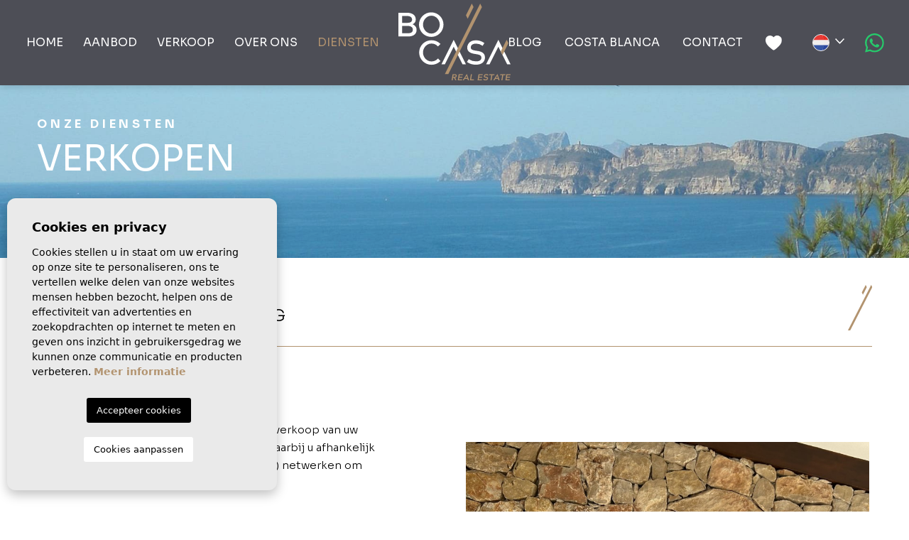

--- FILE ---
content_type: text/html; charset=UTF-8
request_url: https://bocasa.nl/verkopen/
body_size: 7688
content:
<!DOCTYPE html> <!--[if lt IE 7 ]><html class="ie ie6" lang="nl"> <![endif]--> <!--[if IE 7 ]><html class="ie ie7" lang="nl"> <![endif]--> <!--[if IE 8 ]><html class="ie ie8" lang="nl"> <![endif]--> <!--[if (gte IE 9)|!(IE)]><!-->
<html lang="nl">
<!--<![endif]--> <head> <script async src="https://www.googletagmanager.com/gtag/js?id=UA-157842914-1"></script> <script>
  window.dataLayer = window.dataLayer || [];
  function gtag(){dataLayer.push(arguments);}
  gtag('js', new Date());

  gtag('config', 'UA-157842914-1');
  gtag('config', 'G-B0Z5PH9ZPK');
</script> <script type="application/ld+json"> {
  "@context" : "https://schema.org",
  "logo": "https://bocasa.nl/media/images/website/website-logo.png",
  "image": "https://bocasa.nl/media/images/banner/banner_3.jpg",
  "photo" : "https://bocasa.nl/media/images/website/find_2.jpg",
  "priceRange" : "50.000€ - 6.500.000€",
  "@type" : "RealEstateAgent",
  "name":"BoCasa",
  "url":"https://bocasa.nl",
  "sameAs": [ "https://www.facebook.com/bocasa.estateagents.costablanca/" ],
  "email":"info@bocasa.nl",
  // "aggregateRating":{ "@type":"AggregateRating","ratingValue":"5","reviewCount":"5" },
  "address" : {
    "@type": "PostalAddress",
    "addressLocality": "Jávea",
    "addressRegion": "Alicante",
    "postalCode": "03730",
    "telephone": "637 148 358",
    "streetAddress": "Calle Henry Matisse 4"
  }
 } </script> <meta charset="utf-8"> <title>VERKOPEN</title> <meta name="description" content="Het zoeken naar de juiste makelaar voor de verkoop van uw woning kan een behoorlijke uitdaging zijn waarbij u afhankelijk bent van lokale expertise en (int" > <meta name="keywords" content="" > <meta property="og:site_name" content="bocasa.nl"> <meta property="og:title" content="VERKOPEN"> <meta property="og:url" content="https://bocasa.nl/verkopen/"> <meta property="og:type" content="website"> <meta property="og:description" content="Het zoeken naar de juiste makelaar voor de verkoop van uw woning kan een behoorlijke uitdaging zijn waarbij u afhankelijk bent van lokale expertise en (internationale) ne"> <meta property="og:image" content="https://bocasa.nl/media/images/news/o_1hdjj6qhonc3e4o1thcfjpk18c.jpg"> <meta name="revisit-after" content="7 DAYS" > <meta name="viewport" content="width=device-width, initial-scale=1.0, maximum-scale=1.0, user-scalable=yes"> <meta http-equiv="Content-Type" name="Acumbamail-domain-verification" content="6a4f89ea-c0f3-11ee-9257-005056bd5094"/> <link href="https://fonts.googleapis.com/css?family=Open+Sans:300,400,600,700,800" rel="stylesheet"> <link rel="stylesheet" href="/css/website.1700036788.css"> <style type="text/css">.label-1 { background: #decab2;color: #000000; }.label-2 { background: #c2b09e;color: #ffffff; }.label-3 { background: #fff700;color: #000000; }.label-4 { background: #d1cfcf;color: #000000; }.label-5 { background: #4db3d7;color: #ffffff; }.label-6 { background: #decab2;color: #000000; }.label-7 { background: #4db3d7;color: #ffffff; }.label-8 { background: #b1926e;color: #ffffff; }.label-9 { background: #decab2;color: #000000; }.label-10 { background: #4cd65c;color: #ffffff; }</style> <script src='https://www.google.com/recaptcha/api.js?hl=nl"'></script> <link rel="alternate" hreflang="nl" href="https://bocasa.nl/verkopen/" /> <link rel="alternate" hreflang="en" href="https://bocasa.nl/en/to-sell/" /> <link rel="alternate" hreflang="es" href="https://bocasa.nl/es/vender/" /> <link rel="shortcut icon" href="/media/images/icons/favicon.ico"> <link rel="apple-touch-icon" sizes="57x57" href="/media/images/icons/apple-icon-57x57.png" /> <link rel="apple-touch-icon" sizes="60x60" href="/media/images/icons/apple-icon-60x60.png" /> <link rel="apple-touch-icon" sizes="72x72" href="/media/images/icons/apple-icon-72x72.png" /> <link rel="apple-touch-icon" sizes="76x76" href="/media/images/icons/apple-icon-76x76.png" /> <link rel="apple-touch-icon" sizes="114x114" href="/media/images/icons/apple-icon-114x114.png" /> <link rel="apple-touch-icon" sizes="120x120" href="/media/images/icons/apple-icon-120x120.png" /> <link rel="apple-touch-icon" sizes="144x144" href="/media/images/icons/apple-icon-144x144.png" /> <link rel="apple-touch-icon" sizes="152x152" href="/media/images/icons/apple-icon-152x152.png" /> <link rel="apple-touch-icon" sizes="180x180" href="/media/images/icons/apple-icon-180x180.png" /> <link rel="icon" type="image/png" sizes="192x192" href="/media/images/icons/android-icon-192x192.png" /> <link rel="icon" type="image/png" sizes="32x32" href="/media/images/icons/favicon-32x32.png" /> <link rel="icon" type="image/png" sizes="96x96" href="/media/images/icons/favicon-96x96.png" /> <link rel="icon" type="image/png" sizes="16x16" href="/media/images/icons/favicon-16x16.png" /> <link rel="manifest" href="/media/images/icons/manifest.json" /> <meta name="msapplication-TileColor" content="#ffffff" /> <meta name="msapplication-TileImage" content="/media/images/icons/ms-icon-144x144.png" /> <meta name="theme-color" content="#ffffff" /> <meta name="GOOGLEBOT" content="INDEX,FOLLOW,ALL" > <meta name="ROBOTS" content="INDEX,FOLLOW,ALL" > <link rel="canonical" href="https://bocasa.nl/verkopen/" /> </head> <body class="nl to-sell interior"> <div class="main-header"> <a class="d-none brand-link d-xl-block" href="/"> <img class="brand img-fluid" src="/media/images/website/website-logo.svg" alt="BoCasa" title="BoCasa"> </a> <div class="container adjust-only-md adjust-only-lg container-xxl h-100 px-xxl-0"> <div class="row align-items-center h-100"> <div class="col-4 d-xl-none"> <a class="btn-menu-lateral  mx-3 d-inline-block d-xl-none" href="javascript:void(0);"> <img height="22" src="/media/images/website/bars.svg"> </a> </div> <div class="col-4 col-xl-2 d-xl-none text-center"> <a class="d-inline-block brand-link" href="/"> <img class="brand img-fluid" src="/media/images/website/website-logo.svg" alt="BoCasa" title="BoCasa"> </a> </div> <div class="col-xl-12 text-end text-nowrap d-none d-xl-block"> <nav id="main-nav" class="d-inline-block text-nowrap text-end w-100"> <ul class="list-inline d-inline-block mb-0 w-100"> <li class="list-inline-item float-xl-start "><a href="/">Home</a></li> <li class="list-inline-item float-xl-start "><a href="/woningen/">Aanbod</a> </li> <li class="list-inline-item float-xl-start "><a href="/verkoop/">Verkoop</a></li> <li class="dropdown float-xl-start   list-inline-item"> <a href="/over-ons/" class="dropdown-toggle" data-bs-toggle="dropdown" aria-haspopup="true" id="dropdownMenuLink6" aria-expanded="false">Over ons</a> <ul class="dropdown-menu animated fadeIn" aria-labelledby="dropdownMenuLink6"> <li class="dropdown-item"> <a href="/over-ons/">Over ons</a> </li> <li class="dropdown-item"> <a href="/wie-zijn-wij/">Wie zijn wij</a> </li> <li class="dropdown-item"> <a href="/regio/">Regio</a> </li> <li class="dropdown-item"> <a href="/manier-van-werken/">Manier van werken</a> </li> <li class="dropdown-item"> <a href="/erkende-makelaar/">Erkende makelaar</a> </li> <li class="dropdown-item"> <a href="/getuigenissen/">Reviews</a> </li> </ul> </li> <li class="dropdown float-xl-start  active list-inline-item"> <a href="/gebieden/" class="dropdown-toggle" data-bs-toggle="dropdown" aria-haspopup="true" id="dropdownMenuLink5" aria-expanded="false">Diensten</a> <ul class="dropdown-menu animated fadeIn" aria-labelledby="dropdownMenuLink5"> <li class="dropdown-item"> <a href="/onze-diensten/">Onze diensten</a> </li> <li class="dropdown-item"> <a href="/kopen/">Kopen</a> </li> <li class="dropdown-item"> <a href="/verkopen/">Verkopen</a> </li> <li class="dropdown-item"> <a href="/nieuwbouw/">Nieuwbouw</a> </li> <li class="dropdown-item"> <a href="/verbouwingen/">Verbouwingen</a> </li> <li class="dropdown-item"> <a href="/bouwbegeleiding/">Bouwbegeleiding</a> </li> <li class="dropdown-item"> <a href="/inrichting/">Inrichting</a> </li> </ul> </li> <li class="list-inline-item"><a href="/nieuws/">Blog</a></li> <li class="dropdown   list-inline-item"> <a href="/gebieden/" class="dropdown-toggle" data-bs-toggle="dropdown" aria-haspopup="true" id="dropdownMenuLink2" aria-expanded="false">Costa Blanca</a> <ul class="dropdown-menu animated fadeIn" aria-labelledby="dropdownMenuLink2"> <li class="dropdown-item"> <a href="/costa-blanca-noord.html">
                Costa blanca Noord</a> </li> <li class="dropdown-item"> <a href="/costa-blanca-noord/moraira.html">
                Moraira</a> </li> <li class="dropdown-item"> <a href="/costa-blanca-noord/javea.html">
                Javea</a> </li> <li class="dropdown-item"> <a href="/costa-blanca-noord/benissa.html">
                Benissa</a> </li> <li class="dropdown-item"> <a href="/costa-blanca-noord/benitachell.html">
                Benitachell</a> </li> <li class="dropdown-item"> <a href="/costa-blanca-noord/jalon-vallei.html">
                Jalon – Vallei </a> </li> </ul> </li> <li class="list-inline-item"><a href="/contact/">Contact</a></li> <li class="list-inline-item"> <a href="/favorieten/"><img class="me-1" src="/media/images/website/icon-heart-header.svg" alt="favorites"> <span class="budget-fav"></span> </a></li> <div class="d-inline-block"> <div class="dropdown idiomas-dropdown"> <button class="btn btn-small dropdown-toggle" type="button" id="dropdownMenu1" data-bs-toggle="dropdown" aria-haspopup="true" aria-expanded="false"> <img src="/media/images/website/flags-rounded/nl.svg" alt="Dutch"> </button> <ul class="dropdown-menu animated fadeIn" aria-labelledby="dropdownMenu1"> <li class="dropdown-item"> <a href="/en/to-sell/"> <img src="/media/images/website/flags-rounded/en.svg" alt="English"> <span>en</span> </a> </li> <li class="dropdown-item"> <a href="/es/vender/"> <img src="/media/images/website/flags-rounded/es.svg" alt="Español"> <span>es</span> </a> </li> </ul> </div> </div> <div class="d-none d-xl-inline-block px-2"> <a href="https://wa.me/34666628676/?text=" target="_blank" class="btn-whatsapp"><img src="/media/images/website/icon-awesome-whatsapp.svg" alt="WhatsApp"></a> </div> </ul> </nav> </div> <div class="col-4  d-xl-none text-end"> <div class="d-inline-block"> <div class="dropdown idiomas-dropdown"> <button class="btn btn-small dropdown-toggle" type="button" id="dropdownMenu1" data-bs-toggle="dropdown" aria-haspopup="true" aria-expanded="false"> <img src="/media/images/website/flags-rounded/nl.svg" alt="Dutch"> </button> <ul class="dropdown-menu animated fadeIn" aria-labelledby="dropdownMenu1"> <li class="dropdown-item"> <a href="/en/to-sell/"> <img src="/media/images/website/flags-rounded/en.svg" alt="English"> <span>en</span> </a> </li> <li class="dropdown-item"> <a href="/es/vender/"> <img src="/media/images/website/flags-rounded/es.svg" alt="Español"> <span>es</span> </a> </li> </ul> </div> </div> <div class="d-none d-lg-inline-block px-2"> <a href="https://wa.me/34 666 628 676/?text=" target="_blank" class="btn-whatsapp"><img src="/media/images/website/icon-awesome-whatsapp.svg" alt="WhatsApp"></a> </div> </div> </div> </div> </div> <div class="search-btn-props d-block  d-lg-none  "> <a href="javascript:void(0);" data-toggle="modal" data-target="" class="d-inline-block btn-top-search "> <span class="d-inline-block d-lg-none me-2">Zoeken</span> <img src="/media/images/website/lupa.svg"> </a> </div> <div class="wrapper-slider-search"> <div class="buscador  "> <div class="container"> <div class="row"> <div class="col-md-12"> <form action="/woningen/" method="get" id="searchHomeForm" role="form" class="validate"> <div class="row  g-lg-1 "> <div class="col-12  col-lg-9 "> <div class="row"> <div class="col-12   col-lg-4    "> <div class="form-group mb-md-3 mb-2  mb-lg-1  "> <select name="loct[]" id="loct" class="form-control select2" multiple data-placeholder="Locatie"> <option value="8202" >Alcalalí</option> <option value="8169" >Benissa</option> <option value="8237" >Benitachell</option> <option value="8187" >Jalón</option> <option value="8244" >Javea</option> <option value="8250" >Lliber</option> <option value="8236" >Moraira</option> <option value="8270" >Parcent</option> <option value="8142" >Pedreguer</option> <option value="8186" >Teulada</option> </select> </div> </div> <div class="col-12 col-md-6   col-lg-4 order-lg-last "> <div class="form-group mb-md-3 mb-2  mb-lg-1  "> <select name="tp[]" id="tp" class="form-control select2" multiple data-placeholder="Type"> <option value="46" >Appartement</option> <option value="57" >Country House / Finca</option> <option value="15" >Herenhuis</option> <option value="3" >Perceel</option> <option value="2" >Villa</option> </select> </div> </div> <div class="col-12 col-md-6    col-lg-4 hidden-on-list  "> <div class="form-group mb-md-3 mb-2 "> <select name="st[]" id="st" class="form-control select2" multiple data-placeholder="Staat"> <option value="1" >Bestaande woningen</option> <option value="2" >Nieuwbouw</option> </select> </div> </div> <div class="col-6 pe-ad-xs-2  col-separated col-lg-4 "> <div class="form-group mb-md-3 mb-2  mb-lg-1  "> <select name="prds" id="prds" class="form-control"> <option value="" selected>Prijs vanaf</option> <option value="100000" >100.000 €</option> <option value="150000" >150.000 €</option> <option value="200000" >200.000 €</option> <option value="250000" >250.000 €</option> <option value="300000" >300.000 €</option> <option value="350000" >350.000 €</option> <option value="400000" >400.000 €</option> <option value="450000" >450.000 €</option> <option value="500000" >500.000 €</option> <option value="550000" >550.000 €</option> <option value="600000" >600.000 €</option> <option value="650000" >650.000 €</option> <option value="700000" >700.000 €</option> <option value="800000" >800.000 €</option> <option value="900000" >900.000 €</option> <option value="1000000" >1.000.000 €</option> <option value="1100000" >1.100.000 €</option> <option value="1200000" >1.200.000 €</option> <option value="1300000" >1.300.000 €</option> <option value="1400000" >1.400.000 €</option> <option value="1500000" >1.500.000 €</option> <option value="1750000" >1.750.000 €</option> <option value="2000000" >2.000.000 €</option> </select> </div> </div> <div class="col-6 ps-ad-xs-2  col-separated col-lg-4 "> <div class="form-group mb-md-3 mb-2  mb-lg-1  "> <select name="prhs" id="prhs" class="form-control"> <option value="" selected>Prijs tot</option> <option value="100000" >100.000 €</option> <option value="150000" >150.000 €</option> <option value="200000" >200.000 €</option> <option value="250000" >250.000 €</option> <option value="300000" >300.000 €</option> <option value="350000" >350.000 €</option> <option value="400000" >400.000 €</option> <option value="450000" >450.000 €</option> <option value="500000" >500.000 €</option> <option value="550000" >550.000 €</option> <option value="600000" >600.000 €</option> <option value="650000" >650.000 €</option> <option value="700000" >700.000 €</option> <option value="800000" >800.000 €</option> <option value="900000" >900.000 €</option> <option value="1000000" >1.000.000 €</option> <option value="1100000" >1.100.000 €</option> <option value="1200000" >1.200.000 €</option> <option value="1300000" >1.300.000 €</option> <option value="1400000" >1.400.000 €</option> <option value="1500000" >1.500.000 €</option> <option value="1750000" >1.750.000 €</option> <option value="2000000" >+ 2.000.000 €</option> </select> </div> </div> <div class="col-6 pe-ad-xs-2    hidden-on-list "> <div class="form-group icon-habitaciones mb-md-3 mb-2"> <select name="bd" id="bd" class="form-control"> <option value="" selected>Slaapkamers</option> <option value="1" >1</option> <option value="2" >2</option> <option value="3" >3</option> <option value="4" >4</option> <option value="5" >+5</option> </select> </div> </div> <div class="col-6 ps-ad-xs-2  hidden-on-list "> <div class="form-group icon-banos mb-md-3 mb-2"> <select name="bt" id="bt" class="form-control"> <option value="" selected>Badkamers</option> <option value="1" >1</option> <option value="2" >2</option> <option value="3" >3</option> <option value="4" >4</option> <option value="5" >+5</option> </select> </div> </div> <div class="col-6 pe-ad-xs-2 order-lg-last  col-lg-4 px-xl-0 "> <div class="form-group mb-3 mb-md-4  mb-lg-1 "> <input type="text" name="rf" id="rf" class="form-control bg-light ps-3" value="" placeholder="Referentie" /> </div> </div> <div class="col-6 ps-ad-xs-2 order-lg-last  col-lg-4 "> <div class="form-group mb-3 mb-md-4  mb-lg-1 "> <div class="custom-form  pt-2  pt-lg-1 ms-lg-2  mt-1"> <label class="checkcontainer mb-4  mb-lg-3 "> <span class="tag-name">
                                    Zeezicht
                                </span> <input type="checkbox" value="1" name="tags[]" id="tags" /> <span class="checkmark"></span> </label> </div> </div> </div> </div> </div> <div class="col-12  col-lg-3  "> <div class="row  g-lg-1  "> <div class="col-12 pe-ad-xs-2 order-lg-last col-md-6  col-lg-12   "> <div class="form-group mb-2 mb-md-4  mb-lg-0  d-grid"> <button type="submit" class="btn text-white  btn-dark ">
                            
                            Zoeken

                            <img class="ms-2" alt="Zoeken" src="/media/images/website/lupa.svg"> </button> </div> </div> <div class="col-12 ps-ad-xs-2 col-md-6  col-lg-12 "> <div class="form-group mb-2 mb-md-4  mb-lg-3p   d-grid"> <input type="hidden" name="date" id="date" value="1769008768" /> <input type="hidden" name="langx" id="langx" value="nl"> <div class="d-grid"> <a href="/geavanceerd-zoeken/" class="btn btn-light-primary"> <span class="px-2 d-inline-block "> Uitgebreid Zoeken </span> <img src="/media/images/website/icon-advanced-search.svg" alt="Uitgebreid Zoeken"> </a> </div> </div> </div> </div> </div> <div class="col-lg-12  mt-lg-2p mb-lg-0 "> <div class="row"> <div class="col-12"> <div class="form-group mb-2 mb-md-4  mb-lg-0  d-grid"> <a class="btn btn-primary" href="/we-vinden-uw-nieuw-thuis/">
                            ZULLEN WIJ VOOR U ZOEKEN? KLIK HIER 
                        </a> </div> </div> </div> </div> </div> </form> </div> </div> </div> </div> </div> <div class="mega-menu"> <div class="bg-color-modal"> <div class="container px-0"> <a href="javascript:void(0);" class="text-white btn-menu-lateral btn mb-xxl-5 mb-4 mt-2 d-flex justify-content-start align-items-center"> <img class="ms-2 me-3" src="/media/images/website/icon-close-search.svg">
                
                Sluit
            </a> <div class="row"> <div class="col-xl-12"> <ul class="ps-0 pe-4"> <li class="list-inline-item float-xl-start "><a href="/">Home</a></li> <li class="list-inline-item float-xl-start "><a href="/woningen/">Aanbod</a> </li> <li class="list-inline-item float-xl-start "><a href="/verkoop/">Verkoop</a></li> <li class="dropdown float-xl-start dropup  list-inline-item"> <a href="/over-ons/" class="dropdown-toggle" data-bs-toggle="dropdown" aria-haspopup="true" id="dropdownMenuLink6ft" aria-expanded="false">Over ons</a> <ul class="dropdown-menu animated fadeIn" aria-labelledby="dropdownMenuLink6ft"> <li class="dropdown-item"> <a href="/over-ons/">Over ons</a> </li> <li class="dropdown-item"> <a href="/wie-zijn-wij/">Wie zijn wij</a> </li> <li class="dropdown-item"> <a href="/regio/">Regio</a> </li> <li class="dropdown-item"> <a href="/manier-van-werken/">Manier van werken</a> </li> <li class="dropdown-item"> <a href="/erkende-makelaar/">Erkende makelaar</a> </li> <li class="dropdown-item"> <a href="/getuigenissen/">Reviews</a> </li> </ul> </li> <li class="dropdown float-xl-start dropup active list-inline-item"> <a href="/gebieden/" class="dropdown-toggle" data-bs-toggle="dropdown" aria-haspopup="true" id="dropdownMenuLink5ft" aria-expanded="false">Diensten</a> <ul class="dropdown-menu animated fadeIn" aria-labelledby="dropdownMenuLink5ft"> <li class="dropdown-item"> <a href="/onze-diensten/">Onze diensten</a> </li> <li class="dropdown-item"> <a href="/kopen/">Kopen</a> </li> <li class="dropdown-item"> <a href="/verkopen/">Verkopen</a> </li> <li class="dropdown-item"> <a href="/nieuwbouw/">Nieuwbouw</a> </li> <li class="dropdown-item"> <a href="/verbouwingen/">Verbouwingen</a> </li> <li class="dropdown-item"> <a href="/bouwbegeleiding/">Bouwbegeleiding</a> </li> <li class="dropdown-item"> <a href="/inrichting/">Inrichting</a> </li> </ul> </li> <li class="list-inline-item"><a href="/nieuws/">Blog</a></li> <li class="dropdown dropup  list-inline-item"> <a href="/gebieden/" class="dropdown-toggle" data-bs-toggle="dropdown" aria-haspopup="true" id="dropdownMenuLink2ft" aria-expanded="false">Costa Blanca</a> <ul class="dropdown-menu animated fadeIn" aria-labelledby="dropdownMenuLink2ft"> <li class="dropdown-item"> <a href="/costa-blanca-noord.html">
                Costa blanca Noord</a> </li> <li class="dropdown-item"> <a href="/costa-blanca-noord/moraira.html">
                Moraira</a> </li> <li class="dropdown-item"> <a href="/costa-blanca-noord/javea.html">
                Javea</a> </li> <li class="dropdown-item"> <a href="/costa-blanca-noord/benissa.html">
                Benissa</a> </li> <li class="dropdown-item"> <a href="/costa-blanca-noord/benitachell.html">
                Benitachell</a> </li> <li class="dropdown-item"> <a href="/costa-blanca-noord/jalon-vallei.html">
                Jalon – Vallei </a> </li> </ul> </li> <li class="list-inline-item"><a href="/contact/">Contact</a></li> <li class="list-inline-item"> <a href="/favorieten/"><img class="me-1" src="/media/images/website/icon-heart-header.svg" alt="favorites"> <span class="budget-fav"></span> </a></li> </ul> </div> <div class="col-12"> <hr class="bg-light mt-4"> <div class="contat-menu pt-2 pb-3 px-1 contact-detail"> <h3 class="main-title text-white smaller">Contact</h3> <p> <span class="mb-2">Telefoon</span> <a class="text-white href="tel:+34 666 628 676">+34 666 628 676</a> </p> <p> <span class="mb-2">
                                E-Mail 
                            </span> <a class="text-white" href="mailto:info@bocasa.nl">info@bocasa.nl</a> </p> </div> </div> </div> </div> </div> </div> <div class="header-sec"> <img src="/media/images/website/thumbnails/bg-header-verkopen-sell_1920x500.jpg" class="img-fluid d-none d-xl-block w-100" alt="VERKOPEN"> <img src="/media/images/website/thumbnails/bg-header-verkopen-sell_1080x500.jpg" class="img-fluid d-xl-none w-100" alt="VERKOPEN"> <div class="contenido-banner"> <div class="container"> <div class="row"> <div class="col-12 col-xl-10"> <h1 class="main-title"> <small>
                                    Onze diensten
                                </small>
                             
                            VERKOPEN
                        </h1> </div> </div> </div> </div> </div> <div class="container adjust-only-lg pt-3 page-about mb-4 mb-lg-5"> <div class="row"> <div class="col-md-12"> <div class="page-content"> <h2 class="main-title small decoration-title d-flex"> <span>
                        PERSOONLIJKE BEGELEIDING
                   </span> <img src="/media/images/website/icon-title-pages.svg" alt="PERSOONLIJKE BEGELEIDING"> </h2> <div class="row align-items-center"> <div class="col-lg-6 col-xl-5 pe-xxl-5 custom-page-text py-4"> <div class="px-2 px-lg-0"> <p>Het zoeken naar de juiste makelaar voor de verkoop van uw woning kan een behoorlijke uitdaging zijn waarbij u afhankelijk bent van lokale expertise en (internationale) netwerken om potentiële kopers te bereiken.</p> <p>Geen zorgen BoCasa Real Estate staat voor u klaar!</p> <p>Onze verkoopbegeleiding bestaat uit verschillende aspecten volledig aangepast op uw behoeften en de specifieke situatie van de verkoop. Wij zorgen ervoor dat na de waardebepaling alle benodigde documenten aanwezig zijn of alsnog geregeld worden, wij verzorgen uitstekend beeldmateriaal om uw woning onder de aandacht te brengen en presenteren uw woning op uitgebreide wijze via diverse kanalen. Onze samenwerking met betrouwbare collega makelaars breidt ons bereik nog verder uit. <br> <br>Door onze ervaring en sterke kennis van de lokale omgeving in combinatie met onze meertalige begeleiding kunnen wij uw woning presenteren als geen ander. Potentiële geïnteresseerden kunnen bij ons terecht in het Nederlands, Engels, Spaans en Duits. Na het vinden van een koper staan wij u natuurlijk ook weer bij om een correcte juridische en fiscale afhandeling te waarborgen. <br> <br>Uitgebreide informatie over het verkopen van uw woning vindt u op <a href="/verkoop/">deze pagina</a> of stuur ons dit <a href="/verkopen-van-uw-woning/">contact formulier</a> op en we nemen contact met u op voor een, natuurlijk geheel vrijblijvende, persoonlijk toelichting.</p> </div> </div> <div class="col-lg-6 offset-xl-1 px-0 px-lg-3"> <img class="img-fluid d-lg-none d-xl-block" src="/media/images/news/o_1hdjj6qhonc3e4o1thcfjpk18c.jpg" alt="VERKOPEN"> <img src="/media/images/news/thumbnails/7794d14af96ae669f24887192da5ba1b_590x930.jpg" alt="VERKOPEN" class="img-fluid d-none d-lg-block d-xl-none" title="VERKOPEN" width="590" height="930" /> </div> </div> </div> </div> </div> </div> <div class="bg-primary bg-selling d-flex text-center justify-content-center align-items-center py-5"> <div class="container"> <h3 class="main-title mt-0 mb-4 text-white">
            DENKT U EROVER OM TE VERKOPEN?
        </h3> <a href="/verkopen-van-uw-woning/" class="btn btn-secondary text-uppercase text-white btn-big  px-xl-5">
            WE NEMEN BINNEN 24 UUR CONTACT MET U OP
        </a> </div> </div> <div class="bg-whatermark"> <div id="footer"> <div class="container text-center text-lg-start"> <div class="row"> <div class="col-lg-4 mb-4"> <img class="mb-4 logo-footer" src="/media/images/website/website-logo-footer.svg" alt="BoCasa" title="BoCasa"> <div class="py-3 social"> <span>
                            Volg ons op<br> </span> <a href="https://www.facebook.com/bocasa.estateagents.costablanca/" id="facebook" target="_blank" title="Facebook"> <img src="/media/images/website/icon-facebook.svg" alt="Facebook"> </a> <a href="https://www.linkedin.com/company/bocasa-costa-blanca/" id="linkedin" target="_blank" title="LinkedIn"> <img src="/media/images/website/icon-linkedin.svg" alt="LinkedIn"> </a> <a href="https://instagram.com/bocasamoraira?igshid=YTQwZjQ0NmI0OA%3D%3D&utm_source=qr" id="instagram" target="_blank" title="Instagram"> <img src="/media/images/website/icon-instagram.svg" alt="Instagram"> </a> </div> </div> <div class="col-lg-4 mb-lg-0 mb-4"> <h4 class="custom-title text-primary">Menu</h4> <ul class="ps-0"> <li class="list-inline-item float-xl-start "><a href="/">Home</a></li> <li class="list-inline-item float-xl-start "><a href="/woningen/">Aanbod</a> </li> <li class="list-inline-item float-xl-start "><a href="/verkoop/">Verkoop</a></li> <li class="dropdown float-xl-start dropup  list-inline-item"> <a href="/over-ons/" class="dropdown-toggle" data-bs-toggle="dropdown" aria-haspopup="true" id="dropdownMenuLink6ft" aria-expanded="false">Over ons</a> <ul class="dropdown-menu animated fadeIn" aria-labelledby="dropdownMenuLink6ft"> <li class="dropdown-item"> <a href="/over-ons/">Over ons</a> </li> <li class="dropdown-item"> <a href="/wie-zijn-wij/">Wie zijn wij</a> </li> <li class="dropdown-item"> <a href="/regio/">Regio</a> </li> <li class="dropdown-item"> <a href="/manier-van-werken/">Manier van werken</a> </li> <li class="dropdown-item"> <a href="/erkende-makelaar/">Erkende makelaar</a> </li> <li class="dropdown-item"> <a href="/getuigenissen/">Reviews</a> </li> </ul> </li> <li class="dropdown float-xl-start dropup active list-inline-item"> <a href="/gebieden/" class="dropdown-toggle" data-bs-toggle="dropdown" aria-haspopup="true" id="dropdownMenuLink5ft" aria-expanded="false">Diensten</a> <ul class="dropdown-menu animated fadeIn" aria-labelledby="dropdownMenuLink5ft"> <li class="dropdown-item"> <a href="/onze-diensten/">Onze diensten</a> </li> <li class="dropdown-item"> <a href="/kopen/">Kopen</a> </li> <li class="dropdown-item"> <a href="/verkopen/">Verkopen</a> </li> <li class="dropdown-item"> <a href="/nieuwbouw/">Nieuwbouw</a> </li> <li class="dropdown-item"> <a href="/verbouwingen/">Verbouwingen</a> </li> <li class="dropdown-item"> <a href="/bouwbegeleiding/">Bouwbegeleiding</a> </li> <li class="dropdown-item"> <a href="/inrichting/">Inrichting</a> </li> </ul> </li> <li class="list-inline-item"><a href="/nieuws/">Blog</a></li> <li class="dropdown dropup  list-inline-item"> <a href="/gebieden/" class="dropdown-toggle" data-bs-toggle="dropdown" aria-haspopup="true" id="dropdownMenuLink2ft" aria-expanded="false">Costa Blanca</a> <ul class="dropdown-menu animated fadeIn" aria-labelledby="dropdownMenuLink2ft"> <li class="dropdown-item"> <a href="/costa-blanca-noord.html">
                Costa blanca Noord</a> </li> <li class="dropdown-item"> <a href="/costa-blanca-noord/moraira.html">
                Moraira</a> </li> <li class="dropdown-item"> <a href="/costa-blanca-noord/javea.html">
                Javea</a> </li> <li class="dropdown-item"> <a href="/costa-blanca-noord/benissa.html">
                Benissa</a> </li> <li class="dropdown-item"> <a href="/costa-blanca-noord/benitachell.html">
                Benitachell</a> </li> <li class="dropdown-item"> <a href="/costa-blanca-noord/jalon-vallei.html">
                Jalon – Vallei </a> </li> </ul> </li> <li class="list-inline-item"><a href="/contact/">Contact</a></li> <li class="list-inline-item"> <a href="/favorieten/"><img class="me-1" src="/media/images/website/icon-heart-header.svg" alt="favorites"> <span class="budget-fav"></span> </a></li> </ul> </div> <div class="col-lg-4"> <h4 class="custom-title text-primary">Contact</h4> <div class="row contact-detail my-lg-4 mb-4"> <div class="col-md-6 pb-3"> <p> <span class="mb-2">Adres: </span> <a class="no-decoration">Av. Madrid, 16, Bajo, 03724 Moraira, Alicante</a> </p> </div> <div class="col-md-6 pb-3"> <p><span class="mb-2">E-Mail: </span> <a href="mailto:info@bocasa.nl">info@bocasa.nl</a> </p> </div> <div class="col-md-6"> <p><span class="mb-2">Telefoon: </span> <a href="tel:+34666628676">+34 666 628 676</a> </p> </div> <div class="col-md-6 pt-2 pt-lg-0"> <div class="row g-2 justify-content-center align-items-center"> <div class="col-6"> <div class="icon-api"> <img class="img-fluid" src="/media/images/website/icon-api.svg"> <span>
                                            API: 0146
                                        </span> </div> </div> <div class="col-6"> <div class="icon-api"> <img class="img-fluid" src="/media/images/website/icon-cv.svg"> <span>
                                            RAICV: 2081
                                        </span> </div> </div> </div> </div> </div> </div> </div> </div> </div> <div id="footer-second"> <div class="container px-lg-4 px-5"> <div class="row g-lg-4 g-0"> <div class="col-lg-9"> <p>© 2026 <span class="text-white">BoCasa</span>  · <a href="/colofon/" rel="nofollow">Colofon</a> · <a href="/privacy/" rel="nofollow">Privacy</a> · <a href="/cookies/" rel="nofollow">Cookies</a> · <a href="/sitemap/" >Web plan</a></p> </div> <div class="col-lg-3 text-lg-right"> <p>Ontwerp &amp; CRM: <a href="https://mediaelx.net" target="_blank" rel="nofollow"><span class="text-white">Mediaelx</span></a> </p> </div> </div> </div> </div> </div> <div class="quicklinks-links"> <div class="container"> <div class="row"> <div class="col-md-6 text-center"><a href="/nederlandse-aankoopmakelaars-in-moraira.html">Nederlandse Aankoopmakelaars in Moraira</a></div> <div class="col-md-6 text-center"><a href="/woningen-te-koop-in-el-portet-moraira.html">Woningen te koop in El Portet Moraira</a></div> <div class="col-md-6 text-center"><a href="/woningen-te-koop-in-benimeit-moraira.html">Woningen te koop in Benimeit Moraira</a></div> <div class="col-md-6 text-center"><a href="/woningen-te-koop-in-moraira.html"> Woningen te koop in Moraira</a></div> </div> </div> </div> <div class="quicklinks-links bg-secondary"> <div class="container"> <div class="row"> <div class="col-md-6 text-center"><a href="/aankoopmakelaars-costa-blanca.html">Aankoopmakelaars Costa Blanca </a></div> <div class="col-md-6 text-center"><a href="/aankoopmakelaar-in-javea-spanje.html">Aankoopmakelaar in Javea Spanje </a></div> <div class="col-md-6 text-center"><a href="/makelaars-moraira-alicante.html">​Makelaars Moraira Alicante</a></div> <div class="col-md-6 text-center"><a href="/makelaars-javea.html">Makelaars Javea</a></div> </div> </div> </div> <div id="modal-search"> <div class="w-modal-search"> <div class="container"> <div class="row align-items-start"> <div class="col-10 col-md-8"> <h2 class="main-title smaller text-secondary mt-0"> <small class="mb-2 mb-md-3 text-primary">
							Vind uw droomhuis in Spanje
						</small>
						Zoeken
					</h2> </div> <div class="col-2 col-md-4 text-end"> <a href="javascript:void(0);" class="btn-top-search btn p-0 text-primary"> <img class="me-2" src="/media/images/website/icon-close-search.svg"> <div class="d-none d-inline-md-block">
							Sluit
						</div> </a> </div> </div> <div class="row"> <div class="col-12"> <div class="buscador b-home modal-buscador"> <form action="/woningen/" method="get" id="searchHomeForm2" role="form" class="validate"> <div class="row  g-lg-1 "> <div class="col-12  col-lg-9 "> <div class="row"> <div class="col-12   col-lg-4    "> <div class="form-group mb-md-3 mb-2  mb-lg-1  "> <select name="loct[]" id="loct2" class="form-control select2" multiple data-placeholder="Locatie"> <option value="8202" >Alcalalí</option> <option value="8169" >Benissa</option> <option value="8237" >Benitachell</option> <option value="8187" >Jalón</option> <option value="8244" >Javea</option> <option value="8250" >Lliber</option> <option value="8236" >Moraira</option> <option value="8270" >Parcent</option> <option value="8142" >Pedreguer</option> <option value="8186" >Teulada</option> </select> </div> </div> <div class="col-12 col-md-6   col-lg-4 order-lg-last "> <div class="form-group mb-md-3 mb-2  mb-lg-1  "> <select name="tp[]" id="tp2" class="form-control select2" multiple data-placeholder="Type"> <option value="46" >Appartement</option> <option value="57" >Country House / Finca</option> <option value="15" >Herenhuis</option> <option value="3" >Perceel</option> <option value="2" >Villa</option> </select> </div> </div> <div class="col-12 col-md-6    col-lg-4 hidden-on-list  "> <div class="form-group mb-md-3 mb-2 "> <select name="st[]" id="st2" class="form-control select2" multiple data-placeholder="Staat"> <option value="1" >Bestaande woningen</option> <option value="2" >Nieuwbouw</option> </select> </div> </div> <div class="col-6 pe-ad-xs-2  col-separated col-lg-4 "> <div class="form-group mb-md-3 mb-2  mb-lg-1  "> <select name="prds" id="prds2" class="form-control"> <option value="" selected>Prijs vanaf</option> <option value="100000" >100.000 €</option> <option value="150000" >150.000 €</option> <option value="200000" >200.000 €</option> <option value="250000" >250.000 €</option> <option value="300000" >300.000 €</option> <option value="350000" >350.000 €</option> <option value="400000" >400.000 €</option> <option value="450000" >450.000 €</option> <option value="500000" >500.000 €</option> <option value="550000" >550.000 €</option> <option value="600000" >600.000 €</option> <option value="650000" >650.000 €</option> <option value="700000" >700.000 €</option> <option value="800000" >800.000 €</option> <option value="900000" >900.000 €</option> <option value="1000000" >1.000.000 €</option> <option value="1100000" >1.100.000 €</option> <option value="1200000" >1.200.000 €</option> <option value="1300000" >1.300.000 €</option> <option value="1400000" >1.400.000 €</option> <option value="1500000" >1.500.000 €</option> <option value="1750000" >1.750.000 €</option> <option value="2000000" >2.000.000 €</option> </select> </div> </div> <div class="col-6 ps-ad-xs-2  col-separated col-lg-4 "> <div class="form-group mb-md-3 mb-2  mb-lg-1  "> <select name="prhs" id="prhs2" class="form-control"> <option value="" selected>Prijs tot</option> <option value="100000" >100.000 €</option> <option value="150000" >150.000 €</option> <option value="200000" >200.000 €</option> <option value="250000" >250.000 €</option> <option value="300000" >300.000 €</option> <option value="350000" >350.000 €</option> <option value="400000" >400.000 €</option> <option value="450000" >450.000 €</option> <option value="500000" >500.000 €</option> <option value="550000" >550.000 €</option> <option value="600000" >600.000 €</option> <option value="650000" >650.000 €</option> <option value="700000" >700.000 €</option> <option value="800000" >800.000 €</option> <option value="900000" >900.000 €</option> <option value="1000000" >1.000.000 €</option> <option value="1100000" >1.100.000 €</option> <option value="1200000" >1.200.000 €</option> <option value="1300000" >1.300.000 €</option> <option value="1400000" >1.400.000 €</option> <option value="1500000" >1.500.000 €</option> <option value="1750000" >1.750.000 €</option> <option value="2000000" >+ 2.000.000 €</option> </select> </div> </div> <div class="col-6 pe-ad-xs-2    hidden-on-list "> <div class="form-group icon-habitaciones mb-md-3 mb-2"> <select name="bd" id="bd2" class="form-control"> <option value="" selected>Slaapkamers</option> <option value="1" >1</option> <option value="2" >2</option> <option value="3" >3</option> <option value="4" >4</option> <option value="5" >+5</option> </select> </div> </div> <div class="col-6 ps-ad-xs-2  hidden-on-list "> <div class="form-group icon-banos mb-md-3 mb-2"> <select name="bt" id="bt2" class="form-control"> <option value="" selected>Badkamers</option> <option value="1" >1</option> <option value="2" >2</option> <option value="3" >3</option> <option value="4" >4</option> <option value="5" >+5</option> </select> </div> </div> <div class="col-6 pe-ad-xs-2 order-lg-last  col-lg-4 px-xl-0 "> <div class="form-group mb-3 mb-md-4  mb-lg-1 "> <input type="text" name="rf" id="rf2" class="form-control bg-light ps-3" value="" placeholder="Referentie" /> </div> </div> <div class="col-6 ps-ad-xs-2 order-lg-last  col-lg-4 "> <div class="form-group mb-3 mb-md-4  mb-lg-1 "> <div class="custom-form  pt-2  pt-lg-1 ms-lg-2  mt-1"> <label class="checkcontainer mb-4  mb-lg-3 "> <span class="tag-name">
                                    Zeezicht
                                </span> <input type="checkbox" value="1" name="tags[]" id="tags" /> <span class="checkmark"></span> </label> </div> </div> </div> </div> </div> <div class="col-12  col-lg-3  "> <div class="row  g-lg-1  "> <div class="col-12 pe-ad-xs-2 order-lg-last col-md-6  col-lg-12   "> <div class="form-group mb-2 mb-md-4  mb-lg-0  d-grid"> <button type="submit" class="btn text-white  btn-dark ">
                            
                            Zoeken

                            <img class="ms-2" alt="Zoeken" src="/media/images/website/lupa.svg"> </button> </div> </div> <div class="col-12 ps-ad-xs-2 col-md-6  col-lg-12 "> <div class="form-group mb-2 mb-md-4  mb-lg-3p   d-grid"> <input type="hidden" name="date" id="date2" value="1769008768" /> <input type="hidden" name="langx" id="langx2" value="nl"> <div class="d-grid"> <a href="/geavanceerd-zoeken/" class="btn btn-light-primary"> <span class="px-2 d-inline-block "> Uitgebreid Zoeken </span> <img src="/media/images/website/icon-advanced-search.svg" alt="Uitgebreid Zoeken"> </a> </div> </div> </div> </div> </div> <div class="col-lg-12  mt-lg-2p mb-lg-0 "> <div class="row"> <div class="col-12"> <div class="form-group mb-2 mb-md-4  mb-lg-0  d-grid"> <a class="btn btn-primary" href="/we-vinden-uw-nieuw-thuis/">
                            ZULLEN WIJ VOOR U ZOEKEN? KLIK HIER 
                        </a> </div> </div> </div> </div> </div> </form> </div> </div> </div> </div> </div> </div> <div class="bottom-bar-new d-lg-none"> <a href="https://wa.me/34666628676/?text=" target="_blank" class="btn-whatsapp"><img src="/media/images/website/icon-whatsp-property.svg" alt="WhatsApp"></a> </div> <script src="//ajax.googleapis.com/ajax/libs/jquery/1.10.2/jquery.min.js"></script> <script>window.jQuery || document.write(unescape('%3Cscript src="/js/source/jquery-1.10.2.js"%3E%3C/script%3E'))</script> <script src="/js/select2/dist/js/select2.full.min.1699879276.js"></script> <script src="/js/select2/dist/js/i18n/nl.1699879278.js"></script> <script>
      var appLang  = "nl";
    // Envio formularios
    var okConsult = 'Het bericht is verzonden.';
    var okRecomen = 'De aanbeveling is ingediend.';
    var okPropert = 'Eigenschappen zijn ingediend.';
    var okNewslet = 'Het is met succes toegevoegd aan de mailinglijst.';
    var yaNewslet = 'Deze e-mail is al in de mailinglijst.';
    var bajPrecio = 'Uw aanmelding verzoek is succesvol ingediend';
    var cookieTxt = 'Cookies en privacy';
    var cookieTxt2 = 'Cookies stellen u in staat om uw ervaring op onze site te personaliseren, ons te vertellen welke delen van onze websites mensen hebben bezocht, helpen ons de effectiviteit van advertenties en zoekopdrachten op internet te meten en geven ons inzicht in gebruikersgedrag we kunnen onze communicatie en producten verbeteren. ';
    var cookieTxt3 = 'Meer informatie';
    var cookieTxt4 = 'Accepteer cookies';
    var cookieTxt5 = 'Cookies aanpassen';
    var cookieTxt6 = 'Selecteer cookies om te accepteren';
    var cookieTxt7 = 'Noodzakelijk';
    var cookieTxt8 = 'Dit zijn cookies die essentieel zijn om de website correct te laten werken';
    var cookieURL = '/cookies/';
    var todotxt = 'Alle';
    var delallfavs = 'Bent u zeker dat u alle favorieten verwijderen?';
    var opcionSimilares = 1;
    var copiado = 'URL gekopieerd naar klembord';
    var okSearch = 'De zoekopdracht is succesvol opgeslagen.'; // BUSQUEDAS
    var delSearch = 'Weet je zeker dat je de zoekopdracht wilt verwijderen?'; // BUSQUEDAS
</script> <script src="/js/plugins.1699879275.js"></script> <script src="/js/source/jquery.validate.messages.nl.1699879298.js"></script> <script>
    
var idprop = '';

</script> <script src="/js/website.1699891133.js"></script> <script>
$('.cookiebtnalert').click(function(e) {
    e.preventDefault();
    $('body').ihavecookies({
        title: cookieTxt,
        message: cookieTxt2,
        moreInfoLabel: cookieTxt3,
        acceptBtnLabel: cookieTxt4,
        advancedBtnLabel: cookieTxt5,
        cookieTypesTitle: cookieTxt6,
        fixedCookieTypeLabel: cookieTxt7,
        fixedCookieTypeDesc: cookieTxt8,
        link: cookieURL
    }, 'reinit');
});
</script> </body> </html>

--- FILE ---
content_type: image/svg+xml
request_url: https://bocasa.nl/media/images/website/icon-cv.svg
body_size: 3058
content:
<svg xmlns="http://www.w3.org/2000/svg" width="37.306" height="93.263" viewBox="0 0 37.306 93.263">
    <g data-name="Grupo 5369">
        <g data-name="Grupo 5370">
            <path data-name="Trazado 8297" d="M108.533 64.685 133.9 90.048a28.482 28.482 0 0 0 .528-5.515l-22.873-22.87zm8.728-8.729-3.022 3.022L133.758 78.5a27.247 27.247 0 0 0-7.353-13.4zm-14.435 14.435L125.7 93.263a28.49 28.49 0 0 0 5.515-.529L105.848 67.37zm16.834 22.2-19.518-19.515L97.12 76.1l9.144 9.144a27.244 27.244 0 0 0 13.4 7.353m-16.039-78.286c-1.654 2.44-1.927 2.5-1.927 2.5a2.328 2.328 0 0 0 2.538-.956c1.659-2.447 1.944-2.5 1.944-2.5a2.317 2.317 0 0 0-2.555.955m8.3-8.515a.874.874 0 1 0-.874.873.874.874 0 0 0 .874-.873m10.4 31.889h1.941v-1.645h-1.941V34.1h-1.646v1.94h-1.94v1.646h1.94v1.941h.565v2.513h.516v-2.514h.565zm9.264 9.941-8 7.972-1.833-1.833c-3.118-3.118-3.963-6.944-4.274-11.73a114.471 114.471 0 0 1-.213-7.374v-4.723h8.4v4.723c0 4.972 1.823 8.934 5.915 12.965m-4.425-21.637-.952 2.3H106.1l-.952-2.3A5.328 5.328 0 0 0 111.694 24a5.325 5.325 0 0 0 8.919 0 5.328 5.328 0 0 0 6.551 1.988m-2.185-7.175a8.033 8.033 0 0 0-.494 6.025 3.8 3.8 0 0 1-2.952-2.387 1.359 1.359 0 1 0-1.84 0 3.792 3.792 0 0 1-7.079 0 1.358 1.358 0 1 0-1.841 0 3.779 3.779 0 0 1-3.54 2.432 3.849 3.849 0 0 1-.528-.043 11.875 11.875 0 0 1 .736-3.935c1.513-3.861 6.4-5.78 8.649-7.38a4.343 4.343 0 0 0 1.848-3.336 3.452 3.452 0 0 0-3.427-3.426c-1.769 0-4.339 1.989-5.558 3.193a2.353 2.353 0 0 0-1.29-1.032 15.331 15.331 0 0 0 1.814-5.724 6.132 6.132 0 0 0 2.4.488 6.127 6.127 0 0 0 3.775-1.288 6.943 6.943 0 0 0 4.969 2.09c.147 0 .292 0 .436-.014a7.406 7.406 0 0 0 2.533 4.919 11.237 11.237 0 0 0-2.191 2.45 11.122 11.122 0 0 1-4 3.734 5.952 5.952 0 0 1-1.812.632 7.681 7.681 0 0 1 .177 1.641 7.967 7.967 0 0 1-.536 2.881l1.428.553a9.5 9.5 0 0 0 .639-3.434c0-.14 0-.279-.01-.418a12.037 12.037 0 0 0 5.472-4.663 8.117 8.117 0 0 1 4.846-3.625 8.06 8.06 0 0 0 .124 6.569 8.03 8.03 0 0 0-2.75 3.1m-18.286 11.122h8.935v4.723c0 1.4.014 4.347.218 7.481a23.957 23.957 0 0 0 1.87 8.67l-4.349 2.182V36.039h-9.688zm-3.05 7.749h8.077V53.82l-4.74 2.38a46.793 46.793 0 0 0-.37-9.423 43.393 43.393 0 0 0-2.968-9.091m19.951 20.24 10.349-10.339-.682-.639c-4.162-3.9-5.938-7.576-5.938-12.287v-5.044l2.84-6.891a1.359 1.359 0 1 0-1.505-.391 3.8 3.8 0 0 1-2.582 2.412 6.529 6.529 0 0 1 3.82-8.428 6.51 6.51 0 0 1 .712-8.829 8.04 8.04 0 0 0-5.718.982 5.881 5.881 0 0 1-2.195-5.93 5.4 5.4 0 0 1-2.073.411A5.434 5.434 0 0 1 115.79 0a4.625 4.625 0 0 1-3.909 2.155A4.624 4.624 0 0 1 108 .038c.346 3.834-.8 8.35-4.07 10.742l.888 1.178a12.967 12.967 0 0 0 1.536-1.333.882.882 0 0 1 .683-.328.78.78 0 0 1 .76.781 1.02 1.02 0 0 1-.146.484 3.407 3.407 0 0 0-.028 2.967l1.338-.629c-.624-1.342.442-2.593 2.131-3.844 1.213-.9 2.49-1.746 3.424-1.753a1.886 1.886 0 0 1 1.888 1.888c0 1.169-1.156 2.1-2.047 2.663-3.338 2.106-6.706 3.639-8.26 7.342a13.356 13.356 0 0 0-.926 4.055 4.127 4.127 0 0 1-1.514-1.913 1.359 1.359 0 1 0-1.506.391L105 29.646l-3.566 7.218a45.28 45.28 0 0 1 3.555 10.2c.836 4.66.161 11.891.161 11.891l13.334-6.711a14.367 14.367 0 0 0 2.112 2.68l3 3" transform="translate(-97.12)" style="fill:#b2936f"/>
        </g>
    </g>
</svg>


--- FILE ---
content_type: image/svg+xml
request_url: https://bocasa.nl/media/images/website/icon-instagram.svg
body_size: 1229
content:
<svg xmlns="http://www.w3.org/2000/svg" width="47" height="47" viewBox="0 0 47 47">
    <g data-name="Grupo 5258">
        <g data-name="Elipse 13" style="stroke:#b2936f;fill:none">
            <circle cx="23.5" cy="23.5" r="23.5" style="stroke:none"/>
            <circle cx="23.5" cy="23.5" r="23" style="fill:none"/>
        </g>
        <path data-name="Icon awesome-instagram" d="M10.985 7.59a5.633 5.633 0 1 0 5.633 5.633 5.624 5.624 0 0 0-5.633-5.633zm0 9.3a3.662 3.662 0 1 1 3.662-3.662 3.669 3.669 0 0 1-3.662 3.657zm7.177-9.53a1.314 1.314 0 1 1-1.314-1.314 1.311 1.311 0 0 1 1.314 1.314zm3.731 1.333a6.5 6.5 0 0 0-1.775-4.6 6.545 6.545 0 0 0-4.6-1.775c-1.814-.1-7.251-.1-9.065 0a6.535 6.535 0 0 0-4.6 1.77 6.523 6.523 0 0 0-1.775 4.6c-.1 1.814-.1 7.251 0 9.065a6.5 6.5 0 0 0 1.775 4.6 6.553 6.553 0 0 0 4.6 1.775c1.814.1 7.251.1 9.065 0a6.5 6.5 0 0 0 4.6-1.775 6.545 6.545 0 0 0 1.775-4.6c.1-1.814.1-7.246 0-9.06zM19.55 19.7a3.708 3.708 0 0 1-2.088 2.088c-1.446.574-4.878.441-6.476.441s-5.035.127-6.476-.441A3.708 3.708 0 0 1 2.42 19.7c-.574-1.446-.441-4.878-.441-6.476s-.127-5.035.441-6.476a3.708 3.708 0 0 1 2.089-2.09c1.446-.574 4.878-.441 6.476-.441s5.035-.127 6.476.441a3.708 3.708 0 0 1 2.089 2.089c.574 1.446.441 4.878.441 6.476s.132 5.035-.441 6.477z" transform="translate(12.517 10.277)" style="fill:#b2936f"/>
    </g>
</svg>


--- FILE ---
content_type: application/javascript; charset=utf-8
request_url: https://bocasa.nl/js/website.1699891133.js
body_size: 7487
content:
$(document).ready(function ($) {
  $('.beforeAfter').beforeAfter({
    movable: true,
    clickMove: true,
    position: 60,
    opacity: 90,
    separatorColor: '#fff',
    bulletColor: '#fff',
    onMoveStart: function onMoveStart(e) {
      console.log(event.target);
    },
    onMoving: function onMoving() {
      console.log(event.target);
    },
    onMoveEnd: function onMoveEnd() {
      console.log(event.target);
    }
  });
  $('.btn-collapse').click(function (e) {
    $('.btn-collapse .icon-close').toggleClass("active");
    $('.btn-collapse .icon-open').toggleClass("active");
  });

  // TOGGLE MENU PRINCIPAL MOBILE
  $('.open-main-menu').click(function () {
    $('.menu-responsivo').toggleClass("toggled");
    $('.black-bg').toggleClass("toggled");
  });
  $('.black-bg').click(function () {
    $('.menu-responsivo').removeClass("toggled");
    $('.black-bg').removeClass("toggled");
  });

  //  ================================================================
  //  /* @group BTN MENU DESPLEGABLE */
  //  ================================================================

  $('.btn-menu-lateral').click(function (e) {
    e.preventDefault();
    $('.mega-menu').fadeToggle();
    $('body').toggleClass("overflow-hidden");
  });

  //  ================================================================
  //  /* @group R MODAL SEARCH  buscador header */
  //  ================================================================

  $('.btn-top-search').click(function () {
    $('#modal-search').fadeToggle();
    $('#modal-search').toggleClass("open-modal-search");
    $('body').toggleClass("overflow-hidden");
  });

  //  ================================================================
  //  /* @group FIX HEADER */
  //  ================================================================

  $(window).on("scroll", function (e) {
    var fromTop = $(window).scrollTop();
    if (!$('body').hasClass('property')) {
      $('.main-header').toggleClass("fix-header", fromTop > 30);
      $('.brand').toggleClass("fix-brand", fromTop > 30);
    } else {
      $('.property-title').toggleClass("fix-property-header", fromTop > 100);
      $('.property-gallery').toggleClass("mt-5", fromTop > 100);
    }
  });

  //  ================================================================
  //  /* @group FIX BOTTOM BAR */
  //  ================================================================

  $(window).on("scroll", function (e) {
    var fromTop = $(window).scrollTop();
    $('.bottom-bar-new').toggleClass("show", fromTop > 100);
  });

  //  ================================================================
  //  /* @group BACK TO TOP */
  //  ================================================================

  var offset = 220;
  var duration = 500;
  jQuery(window).scroll(function () {
    if (jQuery(this).scrollTop() > offset) {
      jQuery('.back-to-top').fadeIn(duration);
    } else {
      jQuery('.back-to-top').fadeOut(duration);
    }
  });
  jQuery('.back-to-top, .back-to-top-resp').click(function (event) {
    event.preventDefault();
    jQuery('html, body').animate({
      scrollTop: 0
    }, duration);
    return false;
  });
  $('.btnCont').click(function () {
    $('html, body').animate({
      scrollTop: $('#footer').position().top
    }, 1000);
    return false;
  });
  $(".toForm").click(function () {
    $('html, body').animate({
      scrollTop: $("#requestInfoForm").offset().top - 100
    }, 700);
  });

  //  ================================================================
  //  /* @group SOCIAL BARRA RESPONSIVA */
  //  ================================================================

  $('a[href="#mobile-bottom-social"]').click(function () {
    $('#mobile-bottom-social').toggle();
    return false;
  });

  //  ================================================================
  //  /* @group HOVER DROPDOWNS */
  //  ================================================================

  if (!("ontouchstart" in document.documentElement)) {
    $('#main-nav [data-bs-toggle="dropdown"]:not(.idiomas-drop), #footer [data-bs-toggle="dropdown"]').bootstrapDropdownHover();
  }

  //  ================================================================
  //  /* @group SCROLL TO FIXED */
  //  ================================================================

  if ($('body').hasClass('property')) {
    if ($(window).width() > 1199) {
      var clickBtn = 80;
      $('.scroll-tabs a[href^="#"]').on('click', function (e) {
        e.preventDefault();
        var target = this.hash;
        var $target = $(target);
        $('html, body').animate({
          'scrollTop': $target.offset().top - clickBtn
        }, 600, 'swing');
      });
    }
  }

  //  ================================================================
  //  /* @group VALIDACIÓN DE FORMULARIOS */
  //  ================================================================

  $(".validate").each(function () {
    $(this).validate({
      ignore: "",
      rules: {
        hiddenRecaptcha: {
          required: function required() {
            if (grecaptcha.getResponse() == '') {
              return true;
            } else {
              return false;
            }
          }
        }
      },
      onkeyup: false,
      errorClass: "help-block error",
      validClass: 'valid',
      highlight: function highlight(element, errorClass, validClas) {
        $(element).parents("div.form-group").addClass("error");
      },
      unhighlight: function unhighlight(element, errorClass, validClass) {
        $(element).parents("div.error").removeClass("error");
      },
      errorPlacement: function errorPlacement(error, element) {
        $(element).closest('div').append(error);
      },
      errorElement: 'div'
    });
  });

  //  ================================================================
  //  /* @group SELECTS PERSONALIZADOS */
  //  ================================================================

  var $cs = $('select:not([multiple])').customSelect();

  //  ================================================================
  //  /* @group SCROLL PROPERTY */
  //  ================================================================

  $('.property-slider .slides').slick({
    slidesToShow: 1,
    slidesToScroll: 1,
    infinite: true,
    mobileFirst: true,
    zIndex: -1,
    arrows: true,
    asNavFor: '.property-gallery-slider .slides',
    fade: true,
    cssEase: 'linear',
    adaptiveHeight: true
  });
  $('.property-gallery-slider .slides').slick({
    dots: false,
    slidesToShow: 3,
    slidesToScroll: 1,
    infinite: true,
    mobileFirst: true,
    arrows: true,
    zIndex: -1,
    asNavFor: '.property-slider .slides',
    centerMode: true,
    focusOnSelect: true,
    responsive: [{
      breakpoint: 992,
      settings: {
        slidesToShow: 5
      }
    }, {
      breakpoint: 767,
      settings: {
        slidesToShow: 3
      }
    }]
  });
  $('.property-slider-center .slides').slick({
    slidesToShow: 1,
    slidesToScroll: 1,
    // variableWidth: true,
    centerMode: true,
    centerPadding: '0%',
    infinite: true,
    zIndex: 1,
    mobileFirst: true,
    adaptiveHeight: true,
    arrows: true,
    responsive: [{
      breakpoint: 1920,
      settings: {
        slidesToShow: 1,
        slidesToScroll: 1,
        centerPadding: '20%'
      }
    }, {
      breakpoint: 1200,
      settings: {
        slidesToShow: 1,
        slidesToScroll: 1,
        centerPadding: '15%'
      }
    }, {
      breakpoint: 992,
      settings: {
        slidesToShow: 1,
        slidesToScroll: 1,
        centerPadding: '10%'
      }
    }, {
      breakpoint: 767,
      settings: {
        slidesToShow: 1,
        slidesToScroll: 1,
        centerPadding: '10%'
      }
    }, {
      breakpoint: 576,
      settings: {}
    }]
  });

  //  ================================================================
  //  /* @group SCROLL DESTACADOS, OFERTAS Y SIMILARES */
  //  ================================================================

  $("#featured-properties .slides, #ofertas-properties .slides, #similares-properties .slides").slick({
    dots: true,
    infinite: true,
    autoplay: true,
    autoplaySpeed: 6000,
    mobileFirst: true,
    arrows: false,
    zIndex: 1,
    slidesToShow: 1,
    slidesToScroll: 1,
    responsive: [{
      breakpoint: 767,
      settings: {
        slidesToShow: 2,
        slidesToScroll: 2,
        dots: false,
        arrows: true,
        prevArrow: $(".btn-prev"),
        nextArrow: $(".btn-next")
      }
    }]
  });
  $("#similares-properties-modal .slides, #similares-properties-bajada-modal .slides").slick({
    dots: true,
    infinite: true,
    autoplay: true,
    autoplaySpeed: 6000,
    mobileFirst: true,
    arrows: false,
    zIndex: 1,
    slidesToShow: 1,
    slidesToScroll: 1,
    responsive: [{
      breakpoint: 960,
      settings: {
        slidesToShow: 2,
        slidesToScroll: 2
      }
    }]
  });

  //  ================================================================
  //  /* @group  SCROLL TESTIMONIALS */
  //  ================================================================

  $("#testimonials-home .slides").slick({
    dots: true,
    infinite: true,
    autoplay: true,
    autoplaySpeed: 5000,
    mobileFirst: true,
    arrows: false,
    adaptiveHeight: true,
    zIndex: 1,
    slidesToShow: 1,
    slidesToScroll: 1,
    responsive: [{
      breakpoint: 991,
      settings: {
        adaptiveHeight: false
      }
    }]
  });
  $("#pageGallery .slides").slick({
    dots: true,
    infinite: true,
    autoplay: true,
    autoplaySpeed: 6000,
    mobileFirst: true,
    arrows: false,
    zIndex: 1,
    slidesToShow: 1,
    slidesToScroll: 1,
    responsive: [{
      breakpoint: 960,
      settings: {
        slidesToShow: 3,
        slidesToScroll: 3,
        dots: false,
        arrows: true,
        prevArrow: $(".btn-prev"),
        nextArrow: $(".btn-next")
      }
    }, {
      breakpoint: 767,
      settings: {
        slidesToShow: 2,
        slidesToScroll: 2,
        dots: false,
        arrows: true,
        prevArrow: $(".btn-prev"),
        nextArrow: $(".btn-next")
      }
    }]
  });

  //  ================================================================
  //  /* @group PROPERTY IMAGE SLIDER */
  //  ================================================================
  $(".porta-img .slides").slick({
    dots: false,
    infinite: true,
    autoplay: false,
    zIndex: 1,
    slidesToShow: 1,
    slidesToScroll: 1,
    adaptiveHeight: false
  });

  // On before slide change
  $(".porta-img .slides").on('beforeChange', function (event, slick, currentSlide, nextSlide) {
    $ele = this;
    if (!$($ele).hasClass("ajax-loaded")) {
      var $idProp = $($ele).attr("data-id-prop");
      var $alt = $($ele).attr("data-alt");
      var $width = $($ele).attr("data-width");
      var $height = $($ele).attr("data-height");
      var $url = $($ele).attr("data-url");
      $(this).append('<div class="loading"></div>');
      $.get("/modules/properties/slider-images.php?id_prop=" + $idProp + "&alt=" + $alt + "&width=" + $width + "&height=" + $height + "&url=" + $url).done(function (data) {
        data = $.parseJSON(data);
        $prop = $(".porta-img .slides[data-id-prop=" + data.id + "]");
        $prop.slick('slickAdd', data.slides);
        $prop.slick('slickRemove', 1);
        $prop.children('.loading').remove();
      });
    }
  });
  // On after slide change
  $(".porta-img .slides").on('afterChange', function (event, slick, currentSlide, nextSlide) {
    $ele = this;
    if (!$($ele).hasClass("ajax-loaded")) {
      $($ele).addClass("ajax-loaded");
      $($ele).slick('slickGoTo', 2);
    }
  });

  //  ================================================================
  //  /* @group RESULTADOS BUSCADOR */
  //  ================================================================

  $('#searchHomeForm select').change(function (event) {
    vals = $('#searchHomeForm').serialize();
    $.get("/modules/properties/total.php?" + $('#searchHomeForm').serialize()).done(function (data) {
      if (data != '') {
        $('.result span').text(data);
      }
    });
  }).change();
  $('#rf').keyup(function (event) {
    vals = $('#searchHomeForm').serialize();
    $.get("/modules/properties/total.php?" + $('#searchHomeForm').serialize()).done(function (data) {
      if (data != '') {
        $('.result span').text(data);
      }
    });
  }).change();
  $('#searchHomeForm1 select').change(function (event) {
    vals = $('#searchHomeForm1').serialize();
    $.get("/modules/properties/total.php?" + $('#searchHomeForm1').serialize()).done(function (data) {
      if (data != '') {
        $('.result span').text(data);
      }
    });
  }).change();
  $('#rf1').keyup(function (event) {
    vals = $('#searchHomeForm1').serialize();
    $.get("/modules/properties/total.php?" + $('#searchHomeForm1').serialize()).done(function (data) {
      if (data != '') {
        $('.result span').text(data);
      }
    });
  }).change();

  //  ================================================================
  //  /* @group LOCALIZACIÓN BUSCADOR AVANZADO */
  //  ================================================================

  $('#locun').change(function (event) {
    $.get("/modules/search/provinces.php?locun=" + $(this).val() + "&lang=" + appLang).done(function (data) {
      if (data != '') {
        $('#lopr').html(data);
        $('#lopr').change();
        $('#loct').change();
      }
    });
  });
  $('#lopr').change(function (event) {
    $.get("/modules/search/towns.php?lopr=" + $(this).val() + "&lang=" + appLang).done(function (data) {
      if (data != '') {
        $('#loct').html(data);
        $('#loct').change();
      }
    });
  });
  $('#loct').change(function (event) {
    $.get("/modules/search/areas.php?loct=" + $(this).val() + "&lang=" + appLang).done(function (data) {
      if (data != '') {
        $('#lozn').html(data);
      }
    });
  });
  $('#coast').change(function (event) {
    $.get("/modules/search/coasts.php?coast=" + $(this).val() + "&lang=" + appLang).done(function (data) {
      if (data != '') {
        $('#loct').html(data);
      }
    });
  }).change();
  $('#locun1').change(function (event) {
    $.get("/modules/search/provinces.php?locun=" + $(this).val() + "&lang=" + appLang).done(function (data) {
      if (data != '') {
        $('#lopr1').html(data);
        $('#lopr1').change();
        $('#loct1').change();
      }
    });
  });
  $('#lopr1').change(function (event) {
    $.get("/modules/search/towns.php?lopr=" + $(this).val() + "&lang=" + appLang).done(function (data) {
      if (data != '') {
        $('#loct1').html(data);
        $('#loct1').change();
      }
    });
  });
  $('#loct1').change(function (event) {
    $.get("/modules/search/areas.php?loct=" + $(this).val() + "&lang=" + appLang).done(function (data) {
      if (data != '') {
        $('#lozn1').html(data);
      }
    });
  });
  $('#coast1').change(function (event) {
    $.get("/modules/search/coasts.php?coast=" + $(this).val() + "&lang=" + appLang).done(function (data) {
      if (data != '') {
        $('#loct1').html(data);
      }
    });
  }).change();

  //  ================================================================
  //  /* @group RESETEAR BUSCADOR */
  //  ================================================================

  // $('#searchHomeForm').on('reset',function(){
  //     setTimeout(function() {
  //         $(".select2").val('').trigger('change').trigger('update');
  //     }, 1);
  // });

  // $('#searchHomeForm1').on('reset',function(){
  //     setTimeout(function() {
  //         $(".select2").val('').trigger('change').trigger('update');
  //     }, 1);
  // });

  $('.button-search-reset').click(function () {
    $('.buscador select').val(null).trigger('change');
    $('.buscador input[type=text]').val('');
    $(".buscador input[type=checkbox]").each(function () {
      $(this).removeAttr('checked');
    });
  });

  //  ================================================================
  //  /* @group ORDEN PROPIEDADES */
  //  ================================================================

  function changeParamByName(href, paramName, newVal) {
    var tmpRegex = new RegExp("(\&" + paramName + "=)[0-9]+", 'ig');
    return href.replace(tmpRegex, '$1' + newVal);
  }
  $('#o, #o2').change(function () {
    var url = window.location.href;
    var tempArray = url.split("?");
    var tempArray2 = url.split("&o=");
    if (tempArray[1] != null && tempArray[1] != undefined) {
      if (tempArray2[1] != null && tempArray2[1] != undefined) {
        url = changeParamByName(url, 'o', $(this).val());
      } else {
        url = url + '&o=' + $(this).val();
      }
    } else {
      url = url + '?o=' + $(this).val();
    }
    window.location = url;
  });

  //  ================================================================
  //  /* @group NUMERO PROPIEDADES */
  //  ================================================================

  $('#nu, #nu2').change(function () {
    var url = window.location.href;
    var tempArray = url.split("?");
    var tempArray2 = url.split("&nu=");
    if (tempArray[1] != null && tempArray[1] != undefined) {
      if (tempArray2[1] != null && tempArray2[1] != undefined) {
        url = changeParamByName(url, 'nu', $(this).val());
      } else {
        url = url + '&nu=' + $(this).val();
      }
    } else {
      url = url + '?nu=' + $(this).val();
    }
    window.location = url;
  });

  //  ================================================================
  //  /* @group GALERÍA PROPIEDADES */
  //  ================================================================

  $('.moreimg').click(function (e) {
    e.preventDefault();
    $(this).hide();
    $('.lessimg').show();
    $('.img-hidden').addClass('img-show');
  });
  $('.lessimg').click(function (e) {
    e.preventDefault();
    $(this).hide();
    $('.moreimg').show();
    $('.img-hidden').removeClass('img-show');
  });

  //  ================================================================
  //  /* @group CALCULAR HIPOTECA */
  //  ================================================================

  $(document).on('click', '#calc', function (e) {
    var formCalc = $(this).parent().parent().parent();
    var loanamount = formCalc.find('#muamount').val();
    var interest = formCalc.find('#muinterest').val();
    var term = formCalc.find('#muterm').val();
    var I = interest / 12;
    var X = 1 / (1 + I / 100);
    var N = term * 12;
    formCalc.find('#txtrepay').val(formatnumber(loanamount * (X - 1) / (Math.pow(X, N + 1) - X)));
    formCalc.find('#txtinterest').val(formatnumber((loanamount - loanamount * Math.pow(X, N)) * (X - 1) / (Math.pow(X, N + 1) - X)));
    return false;
  });

  //  ================================================================
  //  /* @group CONTACTAR PIE */
  //  ================================================================

  $('#contactFootForm').submit(function (e) {
    e.preventDefault();
    if ($(this).valid()) {
      $(this).append('<div class="loading">');
      $.get("/modules/contact/send-quote.php?" + $(this).serialize()).done(function (data) {
        if (data == 'ok') {
          $('#contactFootForm input[type=text], #contactFootForm textarea').val('');
          $('#contactFootForm input[type=checkbox]').removeAttr('checked');
          $('#contactFootForm .loading').remove();
          swal('', okConsult, 'success');
          $('#quotePureModal .close').click();
          gtag('event', 'evento', {
            'event_category': 'Contact Form',
            'event_action': 'Contact',
            'event_label': 'home'
          });
        }
      });
    }
  });

  //  ================================================================
  //  /* @group SOLICITAR INFORMACIÓN INMUEBLE */
  //  ================================================================

  $('#requestInfoForm').submit(function (e) {
    e.preventDefault();
    if ($(this).valid()) {
      $(this).append('<div class="loading">');
      $.get("/modules/property/enquiry.php?" + $(this).serialize()).done(function (data) {
        if (data == 'ok') {
          $('#requestInfoForm input[type=text], #requestInfoForm textarea').val('');
          $('#requestInfoForm input[type=checkbox]').removeAttr('checked');
          $('#requestInfoForm .loading').remove();
          if (opcionSimilares == 0) {
            swal('', okConsult, 'success');
          } else {
            $('#similarModal').modal('toggle');
            $('#similares-properties-modal .slides').resize();
          }
          gtag('event', 'evento', {
            'event_category': 'Contact Form',
            'event_action': 'Contact',
            'event_label': 'property'
          });
        }
      });
    }
  });
  $('#sendFriendFormTrips').submit(function (e) {
    e.preventDefault();
    if ($(this).valid()) {
      $(this).append('<div class="loading">');
      $.get("/modules/contact/send-visita-virtual.php?" + $(this).serialize()).done(function (data) {
        if (data == 'ok') {
          $('#sendFriendFormTrips input[type=text], #sendFriendFormTrips textarea').val('');
          $('#sendFriendFormTrips input[type=checkbox]').removeAttr('checked');
          $('#sendFriendFormTrips .loading').remove();
          swal('', okRecomen, 'success');
          $('#online_viewing_trip').modal('hide');
          gtag('event', 'evento', {
            'event_category': 'Online viewing',
            'event_action': 'Online viewing',
            'event_label': 'rec'
          });
        }
      });
    }
  });

  //  ================================================================
  //  /* @group ENVIAR A AMIGO */
  //  ================================================================

  $('#sendFriendForm').submit(function (e) {
    e.preventDefault();
    if ($(this).valid()) {
      $(this).append('<div class="loading">');
      $.get("/modules/property/send-friend.php?" + $(this).serialize()).done(function (data) {
        if (data == 'ok') {
          $('#sendFriendForm input[type=text], #sendFriendForm textarea').val('');
          $('#requestInfoForm input[type=checkbox]').removeAttr('checked');
          $('#sendFriendForm .loading').remove();
          swal('', okRecomen, 'success');
          $('#friendPureModal').modal('hide');
          gtag('event', 'evento', {
            'event_category': 'Contact Form',
            'event_action': 'Contact',
            'event_label': 'rec'
          });
        }
      });
    }
  });

  //  ================================================================
  //  /* @group ENVIAR FAVORITOS */
  //  ================================================================

  $('#sendFavoritesForm').submit(function (e) {
    e.preventDefault();
    if ($(this).valid()) {
      $(this).append('<div class="loading">');
      $.get("/modules/favorites/send-favs.php?" + $(this).serialize()).done(function (data) {
        if (data == 'ok') {
          $('#sendFavoritesForm input[type=text], #sendFavoritesForm textarea').val('');
          $('#sendFavoritesForm input[type=checkbox]').removeAttr('checked');
          $('#sendFavoritesForm .loading').remove();
          swal('', okPropert, 'success');
          $('#favoritesPureModal').modal('hide');
          gtag('event', 'evento', {
            'event_category': 'Contact Form',
            'event_action': 'Contact',
            'event_label': 'favs'
          });
        }
      });
    }
  });

  //  ================================================================
  //  /* @group CONTACTAR */
  //  ================================================================

  $('#contactForm2').submit(function (e) {
    e.preventDefault();
    if ($(this).valid()) {
      $(this).append('<div class="loading">');
      $.get("/modules/contact/send-quote.php?" + $(this).serialize()).done(function (data) {
        if (data == 'ok') {
          $('#contactForm2 input[type=text], #contactForm2 textarea').val('');
          $('#sendFavoritesForm input[type=checkbox]').removeAttr('checked');
          $('#contactForm2 .loading').remove();
          swal('', okConsult, 'success');
          gtag('event', 'evento', {
            'event_category': 'Contact Form',
            'event_action': 'Contact',
            'event_label': 'contact'
          });
        }
      });
    }
  });

  //  ================================================================
  //  /* @group NEWSLETTER */
  //  ================================================================

  $('#newsletterForm2').submit(function (e) {
    e.preventDefault();
    if ($(this).valid()) {
      $(this).append('<div class="loading">');
      $.get("/modules/acumbamail/newsletter.php?" + $(this).serialize()).done(function (data) {
        if (data == 'ok') {
          $('#newsletterForm2 input[type=text], #newsletterForm2 textarea').val('');
          $('#newsletterForm2 input[type=checkbox]').removeAttr('checked');
          $('#newsletterForm2 .loading').remove();
          swal('', okNewslet, 'success');
        }
      });
    }
  });

  //  ================================================================
  //  /* @group BAJADA PRECIOS */
  //  ================================================================

  $('#bajadaPrecioForm').submit(function (e) {
    e.preventDefault();
    if ($(this).valid()) {
      $(this).append('<div class="loading">');
      $.get("/modules/property/bajada.php?" + $(this).serialize()).done(function (data) {
        if (data == 'ok') {
          $('#bajadaPrecioForm input[type=text]').val('');
          $('#bajadaPrecioForm input[type=checkbox]').removeAttr('checked');
          $('#bajadaPrecioForm .loading').remove();
          $('#bajadaModal').modal('toggle');
          if (opcionSimilares == 0) {
            swal('', bajPrecio, 'success');
          } else {
            $('#similarModalBajada').modal('toggle');
            $('#similares-properties-bajada-modal .slides').resize();
          }
          gtag('event', 'evento', {
            'event_category': 'Contact Form',
            'event_action': 'Contact',
            'event_label': 'price'
          });
        }
      });
    }
  });

  //  ================================================================
  //  /* @group CAMBIO DATOS */
  //  ================================================================

  $('#solicitarCambioForm').submit(function (e) {
    e.preventDefault();
    if ($(this).valid()) {
      $(this).append('<div class="loading">');
      $.get("/modules/reporte/send.php?" + $(this).serialize()).done(function (data) {
        if (data == 'ok') {
          $('#solicitarCambioForm input[type=textarea]').val('');
          $('#solicitarCambioForm .loading').remove();
          swal('', okConsult, 'success');
          $('#solicitarCambio .close').click();
        }
      });
    }
  });

  //  =====================================================================================================
  //  /* @group VENDER */
  //  =====================================================================================================

  $('#contactForm4').submit(function (e) {
    e.preventDefault();
    if ($(this).valid()) {
      $(this).append('<div class="loading">');
      $.get("/modules/vender/send-quote.php?" + $(this).serialize()).done(function (data) {
        if (data == 'ok') {
          $('#contactForm4 input[type=text], #contactForm4 textarea').val('');
          $('#contactForm4 select').prop('selectedIndex', 0);
          $('#contactForm4 input[type=checkbox]').removeAttr('checked');
          $('#contactForm4 .loading').remove();
          // $('#contactForm4').reset();
          $('#image-list').html('');
          swal('', okConsult, 'success');
          gtag('event', 'evento', {
            'event_category': 'Contact Form',
            'event_action': 'Contact',
            'event_label': 'sell'
          });
        }
      });
    }
  });

  //  =====================================================================================================
  //  /* @group find home  */
  //  =====================================================================================================

  $('#findhomeForm').submit(function (e) {
    e.preventDefault();
    if ($(this).valid()) {
      $(this).append('<div class="loading">');
      $.get("/modules/find-home/send-quote.php?" + $(this).serialize()).done(function (data) {
        if (data == 'ok') {
          $('#findhomeForm input[type=text], #findhomeForm textarea').val('');
          $('#findhomeForm select').prop('selectedIndex', 0);
          $('#findhomeForm input[type=checkbox]').removeAttr('checked');
          $('#findhomeForm .loading').remove();
          swal('', okConsult, 'success');
        }
      });
    }
  });

  //  ================================================================
  //  /* @group DISPONIBILIDAD */
  //  ================================================================

  if ($("#calendar-disp").length) {
    $('#calendar-disp').fullCalendar({
      header: {
        left: 'prevYear prev',
        center: 'title',
        right: 'today next nextYear'
      },
      defaultView: 'month',
      yearColumns: 3,
      fixedWeekCount: 9,
      firstDay: 1,
      aspectRatio: 1.1,
      selectable: true,
      selectHelper: true,
      editable: false,
      theme: false,
      events: "/modules/property/disp-json.php?p=" + idprop
    });
  }
  $("a[href='#pane-calendar']").on('shown.bs.tab', function () {});

  // $(document).on('shown.bs.collapse', function(){
  //     $('#calendar-disp').fullCalendar({
  //         header: {
  //             left: 'prevYear prev',
  //             center: 'title',
  //             right: 'today next nextYear'
  //         },
  //         defaultView: 'month',
  //         yearColumns: 3,
  //         fixedWeekCount: 9,
  //         firstDay: 1,
  //         aspectRatio: 1.1,
  //         selectable: true,
  //         selectHelper: true,
  //         editable: false,
  //         theme: false,
  //         events: "/modules/property/disp-json.php?p=" + idprop
  //     });
  // });

  $('#pn-content').on('shown.bs.collapse', function (e) {
    if (e.target.id == 'collapse-calendar') {
      $('#calendar-disp').fullCalendar({
        header: {
          left: 'prevYear prev',
          center: 'title',
          right: 'today next nextYear'
        },
        defaultView: 'month',
        yearColumns: 3,
        fixedWeekCount: 9,
        firstDay: 1,
        aspectRatio: 1.1,
        selectable: true,
        selectHelper: true,
        editable: false,
        theme: false,
        events: "/modules/property/disp-json.php?p=" + idprop
      });
    }
    id = '#' + e.target.id;
    var aid = $('a[data-target="' + id + '"]').attr("href");
    $('html,body').animate({
      scrollTop: $(aid).offset().top - 60
    }, 'fast');
  });

  //  ================================================================
  //  /* @group INMUEBLES FAVORITOS */
  //  ================================================================

  function actualizaFavs(totalFavs) {
    if (totalFavs > 0) {
      $(".favoritosbtn").addClass("fav-strong");
      $(".budget-fav").text("" + totalFavs + "");
      // $("#sidr-id-budget-fav").text("("+totalFavs+")");
    } else {
      $(".favoritosbtn").removeClass("fav-strong");
      $(".budget-fav").text("");
      // $("#sidr-id-budget-fav").text("");
    }
  }

  $('.add-fav').click(function (e) {
    e.preventDefault();
    var btn = $(this);
    $.get(btn.data('href'), function (data) {
      btn.addClass('fav-hide');
      btn.parent().find('.rem-fav').removeClass('fav-hide');
      actualizaFavs(data);
    });
    return false;
  });
  $('.rem-fav').click(function (e) {
    e.preventDefault();
    var btn = $(this);
    $.get(btn.data('href'), function (data) {
      btn.addClass('fav-hide');
      btn.parent().find('.add-fav').removeClass('fav-hide');
      actualizaFavs(data);
    });
    // window.setTimeout('location.reload()', 500);
    return false;
  });
  $('.rem-fav2').click(function () {
    var btn = $(this);
    $.get(btn.data('href'), function (data) {
      btn.addClass('hide');
      btn.parent().find('.add-fav').removeClass('hide');
    });
    window.setTimeout('location.reload()', 500);
    return false;
  });
  $('.btn-rem-all-favs').click(function (e) {
    e.preventDefault();
    swal({
      title: '',
      text: delallfavs,
      type: 'warning',
      dangerMode: true,
      buttons: true
    }).then(function (willDelete) {
      if (willDelete) {
        window.location = $('.btn-rem-all-favs').attr('href');
      } else {
        return false;
      }
    });
  });
  $('.add-fav-rs').click(function () {
    var btn = $(this);
    $.get(btn.data('href'), function (data) {
      btn.addClass('fav-hide');
      btn.parent().find('.rem-fav-rs').removeClass('fav-hide');
      actualizaFavs(data);
    });
    return false;
  });
  $('.rem-fav-rs').click(function () {
    var btn = $(this);
    $.get(btn.data('href'), function (data) {
      btn.addClass('fav-hide');
      btn.parent().find('.add-fav-rs').removeClass('fav-hide');
      actualizaFavs(data);
    });
    // window.setTimeout('location.reload()', 500);
    return false;
  });

  //  ================================================================
  //  /* @group PUPUP INMUEBLES */
  //  ================================================================

  if ($('.gallProp').length) {
    $('.gallProp').swipebox({
      useCSS: true,
      useSVG: true,
      initialIndexOnArray: 0,
      hideCloseButtonOnMobile: false,
      hideBarsDelay: 0,
      videoMaxWidth: 1140,
      afterOpen: null,
      loopAtEnd: true
    });
  }

  //  ================================================================
  //  /* @group PUPUP INMUEBLES PLANOS */
  //  ================================================================

  if ($('.gallPropPlans').length) {
    $('.gallPropPlans').swipebox({
      useCSS: true,
      useSVG: true,
      initialIndexOnArray: 0,
      hideCloseButtonOnMobile: false,
      hideBarsDelay: 0,
      videoMaxWidth: 1140,
      afterOpen: null,
      loopAtEnd: true
    });
  }

  //  ================================================================
  //  /* @group PUPUP NOTICIAS */
  //  ================================================================

  if ($('.gallNews').length) {
    $('.gallNews').swipebox({
      useCSS: true,
      useSVG: true,
      initialIndexOnArray: 0,
      hideCloseButtonOnMobile: false,
      hideBarsDelay: 0,
      videoMaxWidth: 1140,
      afterOpen: null,
      loopAtEnd: true
    });
  }

  //  ================================================================
  //  /* @group SELECT2 */
  //  ================================================================

  $(".select2").select2({
    width: '100%'
  });

  //  ================================================================
  //  /* @group MENU RESPONSIVO */
  //  ================================================================

  // $('.responsive-menu-button').sidr({
  //     name: 'sidr-main',
  //     side: 'right',
  //     source: '#main-nav',
  //     displace: false
  // });

  // $('.sidr-class-responsive-menu-button').click(function(event) {
  //     $.sidr('close', 'sidr-main');
  // });

  $('.responsive-search-button').click(function (event) {
    $('.buscador').toggle();
  });
});

//  ================================================================
//  /* @group CHARTS */
//  ================================================================

function showChart(container, title, series) {
  chart = $(container).highcharts('StockChart', {
    chart: {
      defaultSeriesType: 'line',
      borderwidth: 0
    },
    xAxis: {
      type: 'datetime',
      dateTimeLabelFormats: {
        day: '%e. %b %y',
        month: '%e. %b %y',
        year: '%e. %b %y'
      }
    },
    yAxis: {
      title: {
        text: title
      },
      min: 0,
      plotLines: [{
        value: 0,
        width: 1,
        color: '#8CC899'
      }]
    },
    exporting: {
      enabled: false
    },
    credits: {
      enabled: false
    },
    rangeSelector: {
      buttons: [{
        type: 'day',
        count: 31,
        text: '1M'
      }, {
        type: 'day',
        count: 90,
        text: '3M'
      }, {
        type: 'day',
        count: 180,
        text: '6M'
      }, {
        type: 'all',
        count: 1,
        text: todotxt
      }],
      selected: 1,
      inputEnabled: false
    },
    series: [series]
  });
}

//  ================================================================
//  /* @group MAPA PROPIEDAD */
//  ================================================================

function showMapContact(container, latLng, zoom) {
  var map = L.map(container).setView(latLng, zoom);
  map.scrollWheelZoom.disable();
  map.addLayer(new L.TileLayer('https://{s}.basemaps.cartocdn.com/rastertiles/voyager_labels_under/{z}/{x}/{y}{r}.png', {
    maxZoom: 18,
    attribution: 'Map data &copy; <a href="https://www.openstreetmap.org/">OpenStreetMap</a> contributors, ' + '<a href="https://creativecommons.org/licenses/by-sa/2.0/">CC-BY-SA</a>, '
  }));
  var customIcon = L.icon({
    iconUrl: 'https://unpkg.com/leaflet@1.4.0/dist/images/marker-icon.png',
    iconSize: [25, 41],
    iconAnchor: [28, 41],
    popupAnchor: [-12, -42]
  });
  var marker = L.marker(latLng, {
    icon: customIcon
  }).addTo(map);
}
function showMapProperty(container, latLng, zoom) {
  var map = L.map(container).setView(latLng, zoom);
  map.scrollWheelZoom.disable();
  map.addLayer(new L.TileLayer('https://mt0.google.com/vt/lyrs=m&hl=en&x={x}&y={y}&z={z}', {
    maxZoom: 18,
    attribution: 'Map data &copy; <a href="https://www.openstreetmap.org/">OpenStreetMap</a> contributors, ' + '<a href="https://creativecommons.org/licenses/by-sa/2.0/">CC-BY-SA</a>, '
  }));
  var customIcon = L.icon({
    iconUrl: 'https://unpkg.com/leaflet@1.4.0/dist/images/marker-icon.png',
    iconSize: [25, 41],
    iconAnchor: [28, 41],
    popupAnchor: [-12, -42]
  });
  var circle = L.circle(latLng, {
    color: 'transparent',
    fillColor: '#b2936f',
    fillOpacity: 0.5,
    radius: 500
  }).addTo(map);

  // var marker = L.marker(latLng, { icon: customIcon }).addTo(map);
}

//  ================================================================
//  /* @group MAPA PROPIEDADES */
//  ================================================================

function showMapProperties(container, locations) {
  var map = L.map(container).setView([38.3847, -0.680823], 8);
  map.scrollWheelZoom.disable();
  map.addLayer(new L.TileLayer('https://mt0.google.com/vt/lyrs=m&hl=en&x={x}&y={y}&z={z}', {
    maxZoom: 18,
    attribution: 'Map data &copy; <a href="https://www.openstreetmap.org/">OpenStreetMap</a> contributors, ' + '<a href="https://creativecommons.org/licenses/by-sa/2.0/">CC-BY-SA</a>, '
  }));
  var customIcon = L.icon({
    iconUrl: 'https://unpkg.com/leaflet@1.4.0/dist/images/marker-icon.png',
    iconSize: [25, 41],
    iconAnchor: [28, 41],
    popupAnchor: [-12, -42]
  });
  var markers = new L.MarkerClusterGroup({
    showCoverageOnHover: false,
    zoomToBoundsOnClick: true,
    spiderfyOnMaxZoom: true
  });
  var markersList = [];
  for (var i = 0; i <= markersLocations.length - 1; i++) {
    var marker = L.marker(markersLocations[i][0], {
      icon: customIcon
    });
    marker.bindPopup('<div style="width: 200px; max-width: 200px;"><div class="row"><div class="col-12">' + markersLocations[i][1] + '</div></div><div class="row" style="margin-top: 10px;"><div class="col-12"><h4 style="font-size: 12px !important; margin-bottom: 5px !important;">' + markersLocations[i][2] + '</h4>' + markersLocations[i][3] + '</strong><br/><span class="prices" style="margin: 5px 0 10px; display: block; font-weight: 600; color: var(--primary);">' + markersLocations[i][4] + '</strong></span><a href="' + markersLocations[i][5] + '}" class="btn btn-primary btn-sm btn-block" style="color:#fff">' + markersLocations[i][6] + '</a></div></div></div>');
    markersList.push(marker);
    markers.addLayer(marker);
  }
  map.addLayer(markers);
}

//  ================================================================
//  /* @group MAPAS ZONAS */
//  ================================================================

function showMapZones(container, latLng, zoom) {
  var map = L.map(container).setView(latLng, zoom);
  map.scrollWheelZoom.disable();
  map.addLayer(new L.TileLayer('https://{s}.basemaps.cartocdn.com/rastertiles/voyager_labels_under/{z}/{x}/{y}{r}.png', {
    maxZoom: 18,
    attribution: 'Map data &copy; <a href="https://www.openstreetmap.org/">OpenStreetMap</a> contributors, ' + '<a href="https://creativecommons.org/licenses/by-sa/2.0/">CC-BY-SA</a>, '
  }));
}

//  ================================================================
//  /* @group OTROS */
//  ================================================================

function formatnumber(n) {
  return Math.round(n * 100) / 100;
}

//  ================================================================
//  /* @group COOKIES */
//  ================================================================

var options = {
  title: cookieTxt,
  message: cookieTxt2,
  moreInfoLabel: cookieTxt3,
  acceptBtnLabel: cookieTxt4,
  advancedBtnLabel: cookieTxt5,
  cookieTypesTitle: cookieTxt6,
  fixedCookieTypeLabel: cookieTxt7,
  fixedCookieTypeDesc: cookieTxt8,
  link: '/cookies',
  onAccept: function onAccept() {
    if ($.fn.ihavecookies.preference('analytics') === true) {
      // gtag('js', new Date());
      // gtag('config', 'UA-00000-1');
    }
    if ($.fn.ihavecookies.preference('preferences') === true) {}
    if ($.fn.ihavecookies.preference('marketing') === true) {}
  }
};
$('body').ihavecookies(options);

//  ================================================================
//  /* @group FIX BUG PARALLAX IE 10/11 */
//  ================================================================

if (navigator.userAgent.match(/MSIE 10/i) || navigator.userAgent.match(/Trident\/7\./)) {
  $('body').on("mousewheel", function () {
    event.preventDefault();
    var wd = event.wheelDelta;
    var csp = window.pageYOffset;
    if (typeof event.wheelDelta == "undefined") {
      wd = event.deltaY;
    }
    window.scrollTo(0, csp - wd);
  });
}
function getlink() {
  var aux = document.createElement("input");
  aux.setAttribute("value", window.location.href.split("?")[0].split("#")[0]);
  document.body.appendChild(aux);
  aux.select();
  document.execCommand("copy");
  document.body.removeChild(aux);
  var aviso = document.createElement("div");
  aviso.setAttribute("id", "aviso");
  var contenido = document.createTextNode(copiado);
  aviso.appendChild(contenido);
  document.body.appendChild(aviso);
  window.load = setTimeout("document.body.removeChild(aviso)", 4000);
}


--- FILE ---
content_type: image/svg+xml
request_url: https://bocasa.nl/media/images/website/icon-title-pages.svg
body_size: 104
content:
<svg xmlns="http://www.w3.org/2000/svg" width="37.904" height="72" viewBox="0 0 37.904 72">
    <g data-name="Grupo 5199">
        <path data-name="Trazado 8060" d="m337.46 132.033-1.769-3.524-6.024 12 1.769 3.524z" transform="translate(-308.104 -128.509)" style="fill:#b2936f"/>
        <path data-name="Trazado 8061" d="m282.351 132.12-1.769-3.524-36.135 71.978h3.539z" transform="translate(-244.447 -128.574)" style="fill:#b2936f"/>
    </g>
</svg>


--- FILE ---
content_type: image/svg+xml
request_url: https://bocasa.nl/media/images/website/icon-facebook.svg
body_size: 193
content:
<svg data-name="Grupo 39" xmlns="http://www.w3.org/2000/svg" width="47" height="47" viewBox="0 0 47 47">
    <path data-name="Icon awesome-facebook-f" d="m12.081 11.769.581-3.787H9.029V5.525a1.893 1.893 0 0 1 2.135-2.045h1.652V.256A20.143 20.143 0 0 0 9.883 0C6.891 0 4.935 1.814 4.935 5.1v2.883H1.609v3.787h3.326v9.154h4.094v-9.155z" transform="translate(15.891 12.5)" style="fill:#b2936f"/>
    <g data-name="Elipse 13" style="stroke:#b2936f;fill:none">
        <circle cx="23.5" cy="23.5" r="23.5" style="stroke:none"/>
        <circle cx="23.5" cy="23.5" r="23" style="fill:none"/>
    </g>
</svg>


--- FILE ---
content_type: image/svg+xml
request_url: https://bocasa.nl/media/images/website/icon-close-search.svg
body_size: 76
content:
<svg xmlns="http://www.w3.org/2000/svg" width="16.617" height="16.617" viewBox="0 0 16.617 16.617">
    <g data-name="Grupo 5191">
        <path data-name="Línea 877" transform="rotate(135 4.712 11.375)" style="fill:none;stroke:#b2936f;stroke-width:1.5px" d="M0 0v22"/>
        <path data-name="Línea 878" transform="rotate(-135 3.597 7.933)" style="fill:none;stroke:#b2936f;stroke-width:1.5px" d="M0 0v22"/>
    </g>
</svg>


--- FILE ---
content_type: image/svg+xml
request_url: https://bocasa.nl/media/images/website/icon-awesome-whatsapp.svg
body_size: 392
content:
<svg xmlns="http://www.w3.org/2000/svg" width="27.24" height="27.24" viewBox="0 0 27.24 27.24">
    <path data-name="Icon awesome-whatsapp" d="M23.16 6.208A13.5 13.5 0 0 0 1.915 22.5L0 29.49l7.157-1.879a13.457 13.457 0 0 0 6.451 1.642h.006a13.628 13.628 0 0 0 13.626-13.5 13.552 13.552 0 0 0-4.08-9.546zm-9.546 20.771A11.2 11.2 0 0 1 7.9 25.416l-.407-.243-4.246 1.113 1.131-4.141-.268-.426a11.241 11.241 0 1 1 20.85-5.965 11.345 11.345 0 0 1-11.346 11.225zm6.153-8.4c-.334-.17-1.994-.985-2.3-1.094s-.535-.17-.76.17-.869 1.094-1.07 1.326-.4.255-.73.085a9.181 9.181 0 0 1-4.591-4.013c-.347-.6.347-.553.991-1.842a.625.625 0 0 0-.03-.59c-.085-.17-.76-1.83-1.04-2.505-.274-.657-.553-.565-.76-.578s-.42-.012-.645-.012a1.249 1.249 0 0 0-.9.42 3.79 3.79 0 0 0-1.18 2.815 6.608 6.608 0 0 0 1.374 3.49 15.072 15.072 0 0 0 5.764 5.1c2.14.924 2.979 1 4.05.845a3.455 3.455 0 0 0 2.274-1.605 2.821 2.821 0 0 0 .195-1.605c-.082-.161-.309-.246-.642-.41z" transform="translate(0 -2.25)" style="fill:#26cb6b"/>
</svg>


--- FILE ---
content_type: image/svg+xml
request_url: https://bocasa.nl/media/images/website/icon-api.svg
body_size: 1607
content:
<svg xmlns="http://www.w3.org/2000/svg" width="80" height="32.564" viewBox="0 0 80 32.564">
    <g data-name="Grupo 5201">
        <g data-name="Grupo 5259">
            <g data-name="Grupo 5260">
                <path data-name="Trazado 8063" d="M380.806 32.025a4.333 4.333 0 0 1-4.333-4.333V4.332a4.333 4.333 0 1 1 8.665 0v23.36a4.333 4.333 0 0 1-4.333 4.333" transform="translate(-305.138 .001)" style="fill:#b2936f"/>
                <path data-name="Trazado 8113" d="M43.393 3.977h-1.66L19.08 29.347h1.66z" transform="translate(-19.08 -3.183)" style="fill:#b2936f"/>
                <path data-name="Trazado 8114" d="M59.2 3.977h-1.66l-22.649 25.37h1.66z" transform="translate(-31.735 -3.183)" style="fill:#b2936f"/>
                <path data-name="Trazado 8115" d="M75.018 3.977h-1.66L50.7 29.347h1.66z" transform="translate(-44.393 -3.183)" style="fill:#b2936f"/>
                <path data-name="Trazado 8116" d="M90.83 3.977h-1.66l-22.653 25.37h1.66z" transform="translate(-57.049 -3.183)" style="fill:#b2936f"/>
                <path data-name="Trazado 8117" d="M269.027 4a12.816 12.816 0 0 0-9.092-3.765h-6.417v.08H252.2a4.168 4.168 0 0 0-4.168 4.168v23.4a4.333 4.333 0 0 0 8.667 0v-1.932h3.234A12.858 12.858 0 0 0 269.027 4M259.1 18.351h-2.415V7.836h2.415a5.257 5.257 0 1 1 0 10.515" transform="translate(-202.336 -.188)" style="fill:#b2936f"/>
                <path data-name="Trazado 8062" d="M109.611 2.585a3.505 3.505 0 0 0-2.63 1.188L85.423 27.98a4 4 0 1 0 5.967 5.314l5.022-5.639h10.569v2.452a4 4 0 0 0 3.995 4h.674a4 4 0 0 0 3.995-4V7.341a4.756 4.756 0 0 0-4.756-4.756zm-6.1 17.1 3.471-3.9v3.9z" transform="translate(-71.372 -2.069)" style="fill:#b2936f"/>
            </g>
        </g>
    </g>
</svg>


--- FILE ---
content_type: image/svg+xml
request_url: https://bocasa.nl/media/images/website/lupa.svg
body_size: 230
content:
<svg xmlns="http://www.w3.org/2000/svg" width="24.827" height="24.148" viewBox="0 0 24.827 24.148">
    <g data-name="Grupo 43">
        <g data-name="Grupo 19">
            <path data-name="Trazado 158" d="M33.867 22.025a10.88 10.88 0 1 0-4.674-4.741" transform="translate(-27.06 -.751)" style="fill:none;stroke:#fff;stroke-miterlimit:10;stroke-width:1.5px"/>
            <path data-name="Línea 1" transform="translate(19.68 19.159)" style="fill:none;stroke:#fff;stroke-miterlimit:10;stroke-width:1.5px" d="m0 0 4.627 4.448"/>
            <path data-name="Trazado 159" d="M156.551 174.076v4.1a1.246 1.246 0 0 0 1.246 1.246h4.982a1.246 1.246 0 0 0 1.246-1.246v-4.1" transform="translate(-148.819 -163.227)" style="fill:none;stroke:#fff;stroke-miterlimit:10;stroke-width:1.5px"/>
            <path data-name="Trazado 160" d="m141.77 115.19 5.656-5.722 5.656 5.722" transform="translate(-135.956 -102.42)" style="fill:none;stroke:#fff;stroke-miterlimit:10;stroke-width:1.5px"/>
        </g>
    </g>
</svg>
